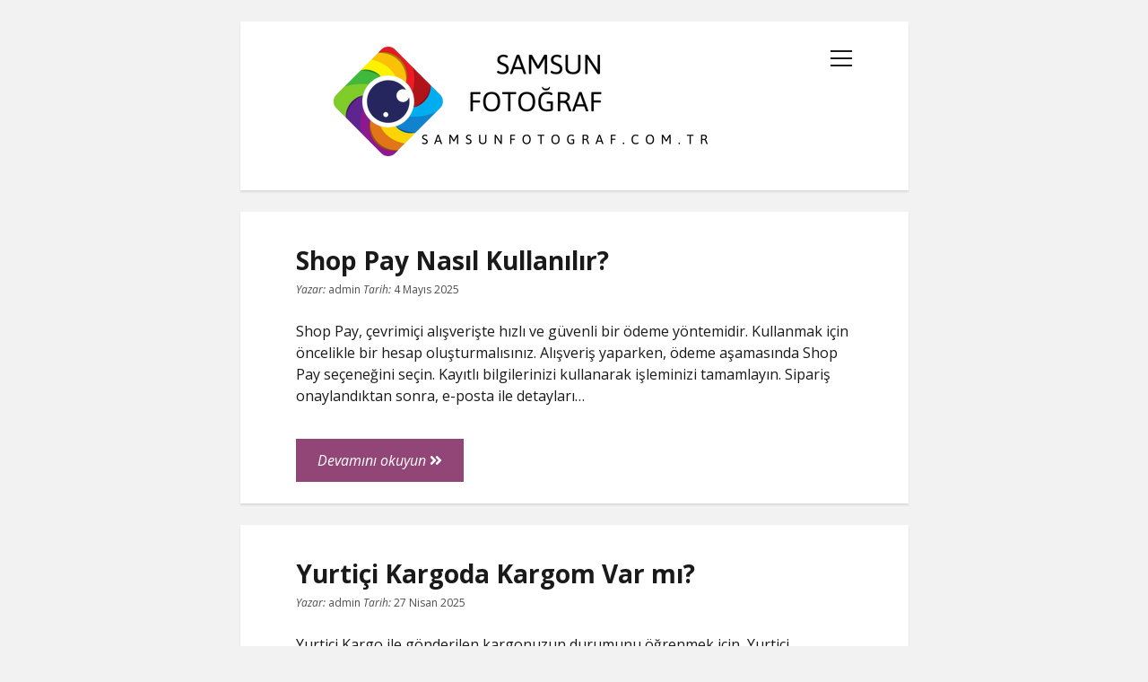

--- FILE ---
content_type: text/html; charset=UTF-8
request_url: https://samsunfotograf.com.tr/page/2/
body_size: 18119
content:
<!DOCTYPE html>

<!--[if gte IE 9]>
<html class="ie9" lang="tr" prefix="og: https://ogp.me/ns#">
<![endif]-->
<html lang="tr" prefix="og: https://ogp.me/ns#">
<meta name="google" content="notranslate" />
<head>
	    <style>
        #wpadminbar #wp-admin-bar-p404_free_top_button .ab-icon:before {
            content: "\f103";
            color: red;
            top: 2px;
        }
    </style>
	<style>img:is([sizes="auto" i], [sizes^="auto," i]) { contain-intrinsic-size: 3000px 1500px }</style>
	<meta charset="UTF-8" />
<meta name="viewport" content="width=device-width, initial-scale=1" />
<meta name="template" content="SeoBayi 3.61" />

<!-- Rank Math&#039;a Göre Arama Motoru Optimizasyonu - https://rankmath.com/ -->
<title>Samsun Fotoğraf: Şehri Objektiften Keşfedin - SamsunFotograf.com.tr</title>
<meta name="description" content="Samsun fotoğraf ile hayatınızdaki anıları ölümsüzleştirin. En kaliteli fotoğrafçılık ekipmanları ve profesyonel hizmetlerimizle size özel çözümler sunuyoruz. Hemen ziyaret edin!"/>
<meta name="robots" content="follow, index"/>
<link rel="canonical" href="https://samsunfotograf.com.tr/page/2/" />
<link rel="prev" href="https://samsunfotograf.com.tr/" />
<link rel="next" href="https://samsunfotograf.com.tr/page/3/" />
<meta property="og:locale" content="tr_TR" />
<meta property="og:type" content="website" />
<meta property="og:title" content="Samsun Fotoğraf: Şehri Objektiften Keşfedin - SamsunFotograf.com.tr" />
<meta property="og:description" content="Samsun fotoğraf ile hayatınızdaki anıları ölümsüzleştirin. En kaliteli fotoğrafçılık ekipmanları ve profesyonel hizmetlerimizle size özel çözümler sunuyoruz. Hemen ziyaret edin!" />
<meta property="og:url" content="https://samsunfotograf.com.tr/page/2/" />
<meta property="og:site_name" content="Samsun Fotoğraf: Şehri Objektiften Keşfedin - SamsunFotograf.com.tr" />
<meta name="twitter:card" content="summary_large_image" />
<meta name="twitter:title" content="Samsun Fotoğraf: Şehri Objektiften Keşfedin - SamsunFotograf.com.tr" />
<meta name="twitter:description" content="Samsun fotoğraf ile hayatınızdaki anıları ölümsüzleştirin. En kaliteli fotoğrafçılık ekipmanları ve profesyonel hizmetlerimizle size özel çözümler sunuyoruz. Hemen ziyaret edin!" />
<script type="application/ld+json" class="rank-math-schema">{"@context":"https://schema.org","@graph":[{"@type":"Organization","@id":"https://samsunfotograf.com.tr/#organization","name":"Samsun Foto\u011fraf: \u015eehri Objektiften Ke\u015ffedin - SamsunFotograf.com.tr","url":"https://samsunfotograf.com.tr/","logo":{"@type":"ImageObject","@id":"https://samsunfotograf.com.tr/#logo","url":"https://samsunfotograf.com.tr/wp-content/uploads/2024/03/1samsunfotograf.com_.tr_-150x130.png","contentUrl":"https://samsunfotograf.com.tr/wp-content/uploads/2024/03/1samsunfotograf.com_.tr_-150x130.png","caption":"Samsun Foto\u011fraf: \u015eehri Objektiften Ke\u015ffedin - SamsunFotograf.com.tr","inLanguage":"tr"}},{"@type":"WebSite","@id":"https://samsunfotograf.com.tr/#website","url":"https://samsunfotograf.com.tr","name":"Samsun Foto\u011fraf: \u015eehri Objektiften Ke\u015ffedin - SamsunFotograf.com.tr","publisher":{"@id":"https://samsunfotograf.com.tr/#organization"},"inLanguage":"tr"},{"@type":"CollectionPage","@id":"https://samsunfotograf.com.tr/page/2/#webpage","url":"https://samsunfotograf.com.tr/page/2/","name":"Samsun Foto\u011fraf: \u015eehri Objektiften Ke\u015ffedin - SamsunFotograf.com.tr","about":{"@id":"https://samsunfotograf.com.tr/#organization"},"isPartOf":{"@id":"https://samsunfotograf.com.tr/#website"},"inLanguage":"tr"}]}</script>
<!-- /Rank Math WordPress SEO eklentisi -->

<link rel='dns-prefetch' href='//fonts.googleapis.com' />
<link rel="alternate" type="application/rss+xml" title="Samsun Fotoğraf: Şehri Objektiften Keşfedin - SamsunFotograf.com.tr &raquo; akışı" href="https://samsunfotograf.com.tr/feed/" />
<script type="text/javascript">
/* <![CDATA[ */
window._wpemojiSettings = {"baseUrl":"https:\/\/s.w.org\/images\/core\/emoji\/16.0.1\/72x72\/","ext":".png","svgUrl":"https:\/\/s.w.org\/images\/core\/emoji\/16.0.1\/svg\/","svgExt":".svg","source":{"concatemoji":"https:\/\/samsunfotograf.com.tr\/wp-includes\/js\/wp-emoji-release.min.js?ver=6.8.2"}};
/*! This file is auto-generated */
!function(s,n){var o,i,e;function c(e){try{var t={supportTests:e,timestamp:(new Date).valueOf()};sessionStorage.setItem(o,JSON.stringify(t))}catch(e){}}function p(e,t,n){e.clearRect(0,0,e.canvas.width,e.canvas.height),e.fillText(t,0,0);var t=new Uint32Array(e.getImageData(0,0,e.canvas.width,e.canvas.height).data),a=(e.clearRect(0,0,e.canvas.width,e.canvas.height),e.fillText(n,0,0),new Uint32Array(e.getImageData(0,0,e.canvas.width,e.canvas.height).data));return t.every(function(e,t){return e===a[t]})}function u(e,t){e.clearRect(0,0,e.canvas.width,e.canvas.height),e.fillText(t,0,0);for(var n=e.getImageData(16,16,1,1),a=0;a<n.data.length;a++)if(0!==n.data[a])return!1;return!0}function f(e,t,n,a){switch(t){case"flag":return n(e,"\ud83c\udff3\ufe0f\u200d\u26a7\ufe0f","\ud83c\udff3\ufe0f\u200b\u26a7\ufe0f")?!1:!n(e,"\ud83c\udde8\ud83c\uddf6","\ud83c\udde8\u200b\ud83c\uddf6")&&!n(e,"\ud83c\udff4\udb40\udc67\udb40\udc62\udb40\udc65\udb40\udc6e\udb40\udc67\udb40\udc7f","\ud83c\udff4\u200b\udb40\udc67\u200b\udb40\udc62\u200b\udb40\udc65\u200b\udb40\udc6e\u200b\udb40\udc67\u200b\udb40\udc7f");case"emoji":return!a(e,"\ud83e\udedf")}return!1}function g(e,t,n,a){var r="undefined"!=typeof WorkerGlobalScope&&self instanceof WorkerGlobalScope?new OffscreenCanvas(300,150):s.createElement("canvas"),o=r.getContext("2d",{willReadFrequently:!0}),i=(o.textBaseline="top",o.font="600 32px Arial",{});return e.forEach(function(e){i[e]=t(o,e,n,a)}),i}function t(e){var t=s.createElement("script");t.src=e,t.defer=!0,s.head.appendChild(t)}"undefined"!=typeof Promise&&(o="wpEmojiSettingsSupports",i=["flag","emoji"],n.supports={everything:!0,everythingExceptFlag:!0},e=new Promise(function(e){s.addEventListener("DOMContentLoaded",e,{once:!0})}),new Promise(function(t){var n=function(){try{var e=JSON.parse(sessionStorage.getItem(o));if("object"==typeof e&&"number"==typeof e.timestamp&&(new Date).valueOf()<e.timestamp+604800&&"object"==typeof e.supportTests)return e.supportTests}catch(e){}return null}();if(!n){if("undefined"!=typeof Worker&&"undefined"!=typeof OffscreenCanvas&&"undefined"!=typeof URL&&URL.createObjectURL&&"undefined"!=typeof Blob)try{var e="postMessage("+g.toString()+"("+[JSON.stringify(i),f.toString(),p.toString(),u.toString()].join(",")+"));",a=new Blob([e],{type:"text/javascript"}),r=new Worker(URL.createObjectURL(a),{name:"wpTestEmojiSupports"});return void(r.onmessage=function(e){c(n=e.data),r.terminate(),t(n)})}catch(e){}c(n=g(i,f,p,u))}t(n)}).then(function(e){for(var t in e)n.supports[t]=e[t],n.supports.everything=n.supports.everything&&n.supports[t],"flag"!==t&&(n.supports.everythingExceptFlag=n.supports.everythingExceptFlag&&n.supports[t]);n.supports.everythingExceptFlag=n.supports.everythingExceptFlag&&!n.supports.flag,n.DOMReady=!1,n.readyCallback=function(){n.DOMReady=!0}}).then(function(){return e}).then(function(){var e;n.supports.everything||(n.readyCallback(),(e=n.source||{}).concatemoji?t(e.concatemoji):e.wpemoji&&e.twemoji&&(t(e.twemoji),t(e.wpemoji)))}))}((window,document),window._wpemojiSettings);
/* ]]> */
</script>
<style id='wp-emoji-styles-inline-css' type='text/css'>

	img.wp-smiley, img.emoji {
		display: inline !important;
		border: none !important;
		box-shadow: none !important;
		height: 1em !important;
		width: 1em !important;
		margin: 0 0.07em !important;
		vertical-align: -0.1em !important;
		background: none !important;
		padding: 0 !important;
	}
</style>
<link rel='stylesheet' id='wp-block-library-css' href='https://samsunfotograf.com.tr/wp-includes/css/dist/block-library/style.min.css?ver=6.8.2' type='text/css' media='all' />
<style id='classic-theme-styles-inline-css' type='text/css'>
/*! This file is auto-generated */
.wp-block-button__link{color:#fff;background-color:#32373c;border-radius:9999px;box-shadow:none;text-decoration:none;padding:calc(.667em + 2px) calc(1.333em + 2px);font-size:1.125em}.wp-block-file__button{background:#32373c;color:#fff;text-decoration:none}
</style>
<style id='rank-math-toc-block-style-inline-css' type='text/css'>
.wp-block-rank-math-toc-block nav ol{counter-reset:item}.wp-block-rank-math-toc-block nav ol li{display:block}.wp-block-rank-math-toc-block nav ol li:before{content:counters(item, ".") ". ";counter-increment:item}

</style>
<style id='rank-math-rich-snippet-style-inline-css' type='text/css'>
/*!
* Plugin:  Rank Math
* URL: https://rankmath.com/wordpress/plugin/seo-suite/
* Name:  rank-math-review-snippet.css
*/@-webkit-keyframes spin{0%{-webkit-transform:rotate(0deg)}100%{-webkit-transform:rotate(-360deg)}}@keyframes spin{0%{-webkit-transform:rotate(0deg)}100%{-webkit-transform:rotate(-360deg)}}@keyframes bounce{from{-webkit-transform:translateY(0px);transform:translateY(0px)}to{-webkit-transform:translateY(-5px);transform:translateY(-5px)}}@-webkit-keyframes bounce{from{-webkit-transform:translateY(0px);transform:translateY(0px)}to{-webkit-transform:translateY(-5px);transform:translateY(-5px)}}@-webkit-keyframes loading{0%{background-size:20% 50% ,20% 50% ,20% 50%}20%{background-size:20% 20% ,20% 50% ,20% 50%}40%{background-size:20% 100%,20% 20% ,20% 50%}60%{background-size:20% 50% ,20% 100%,20% 20%}80%{background-size:20% 50% ,20% 50% ,20% 100%}100%{background-size:20% 50% ,20% 50% ,20% 50%}}@keyframes loading{0%{background-size:20% 50% ,20% 50% ,20% 50%}20%{background-size:20% 20% ,20% 50% ,20% 50%}40%{background-size:20% 100%,20% 20% ,20% 50%}60%{background-size:20% 50% ,20% 100%,20% 20%}80%{background-size:20% 50% ,20% 50% ,20% 100%}100%{background-size:20% 50% ,20% 50% ,20% 50%}}:root{--rankmath-wp-adminbar-height: 0}#rank-math-rich-snippet-wrapper{overflow:hidden}#rank-math-rich-snippet-wrapper h5.rank-math-title{display:block;font-size:18px;line-height:1.4}#rank-math-rich-snippet-wrapper .rank-math-review-image{float:right;max-width:40%;margin-left:15px}#rank-math-rich-snippet-wrapper .rank-math-review-data{margin-bottom:15px}#rank-math-rich-snippet-wrapper .rank-math-total-wrapper{width:100%;padding:0 0 20px 0;float:left;clear:both;position:relative;-webkit-box-sizing:border-box;box-sizing:border-box}#rank-math-rich-snippet-wrapper .rank-math-total-wrapper .rank-math-total{border:0;display:block;margin:0;width:auto;float:left;text-align:left;padding:0;font-size:24px;line-height:1;font-weight:700;-webkit-box-sizing:border-box;box-sizing:border-box;overflow:hidden}#rank-math-rich-snippet-wrapper .rank-math-total-wrapper .rank-math-review-star{float:left;margin-left:15px;margin-top:5px;position:relative;z-index:99;line-height:1}#rank-math-rich-snippet-wrapper .rank-math-total-wrapper .rank-math-review-star .rank-math-review-result-wrapper{display:inline-block;white-space:nowrap;position:relative;color:#e7e7e7}#rank-math-rich-snippet-wrapper .rank-math-total-wrapper .rank-math-review-star .rank-math-review-result-wrapper .rank-math-review-result{position:absolute;top:0;left:0;overflow:hidden;white-space:nowrap;color:#ffbe01}#rank-math-rich-snippet-wrapper .rank-math-total-wrapper .rank-math-review-star .rank-math-review-result-wrapper i{font-size:18px;-webkit-text-stroke-width:1px;font-style:normal;padding:0 2px;line-height:inherit}#rank-math-rich-snippet-wrapper .rank-math-total-wrapper .rank-math-review-star .rank-math-review-result-wrapper i:before{content:"\2605"}body.rtl #rank-math-rich-snippet-wrapper .rank-math-review-image{float:left;margin-left:0;margin-right:15px}body.rtl #rank-math-rich-snippet-wrapper .rank-math-total-wrapper .rank-math-total{float:right}body.rtl #rank-math-rich-snippet-wrapper .rank-math-total-wrapper .rank-math-review-star{float:right;margin-left:0;margin-right:15px}body.rtl #rank-math-rich-snippet-wrapper .rank-math-total-wrapper .rank-math-review-star .rank-math-review-result{left:auto;right:0}@media screen and (max-width: 480px){#rank-math-rich-snippet-wrapper .rank-math-review-image{display:block;max-width:100%;width:100%;text-align:center;margin-right:0}#rank-math-rich-snippet-wrapper .rank-math-review-data{clear:both}}.clear{clear:both}

</style>
<style id='global-styles-inline-css' type='text/css'>
:root{--wp--preset--aspect-ratio--square: 1;--wp--preset--aspect-ratio--4-3: 4/3;--wp--preset--aspect-ratio--3-4: 3/4;--wp--preset--aspect-ratio--3-2: 3/2;--wp--preset--aspect-ratio--2-3: 2/3;--wp--preset--aspect-ratio--16-9: 16/9;--wp--preset--aspect-ratio--9-16: 9/16;--wp--preset--color--black: #000000;--wp--preset--color--cyan-bluish-gray: #abb8c3;--wp--preset--color--white: #ffffff;--wp--preset--color--pale-pink: #f78da7;--wp--preset--color--vivid-red: #cf2e2e;--wp--preset--color--luminous-vivid-orange: #ff6900;--wp--preset--color--luminous-vivid-amber: #fcb900;--wp--preset--color--light-green-cyan: #7bdcb5;--wp--preset--color--vivid-green-cyan: #00d084;--wp--preset--color--pale-cyan-blue: #8ed1fc;--wp--preset--color--vivid-cyan-blue: #0693e3;--wp--preset--color--vivid-purple: #9b51e0;--wp--preset--gradient--vivid-cyan-blue-to-vivid-purple: linear-gradient(135deg,rgba(6,147,227,1) 0%,rgb(155,81,224) 100%);--wp--preset--gradient--light-green-cyan-to-vivid-green-cyan: linear-gradient(135deg,rgb(122,220,180) 0%,rgb(0,208,130) 100%);--wp--preset--gradient--luminous-vivid-amber-to-luminous-vivid-orange: linear-gradient(135deg,rgba(252,185,0,1) 0%,rgba(255,105,0,1) 100%);--wp--preset--gradient--luminous-vivid-orange-to-vivid-red: linear-gradient(135deg,rgba(255,105,0,1) 0%,rgb(207,46,46) 100%);--wp--preset--gradient--very-light-gray-to-cyan-bluish-gray: linear-gradient(135deg,rgb(238,238,238) 0%,rgb(169,184,195) 100%);--wp--preset--gradient--cool-to-warm-spectrum: linear-gradient(135deg,rgb(74,234,220) 0%,rgb(151,120,209) 20%,rgb(207,42,186) 40%,rgb(238,44,130) 60%,rgb(251,105,98) 80%,rgb(254,248,76) 100%);--wp--preset--gradient--blush-light-purple: linear-gradient(135deg,rgb(255,206,236) 0%,rgb(152,150,240) 100%);--wp--preset--gradient--blush-bordeaux: linear-gradient(135deg,rgb(254,205,165) 0%,rgb(254,45,45) 50%,rgb(107,0,62) 100%);--wp--preset--gradient--luminous-dusk: linear-gradient(135deg,rgb(255,203,112) 0%,rgb(199,81,192) 50%,rgb(65,88,208) 100%);--wp--preset--gradient--pale-ocean: linear-gradient(135deg,rgb(255,245,203) 0%,rgb(182,227,212) 50%,rgb(51,167,181) 100%);--wp--preset--gradient--electric-grass: linear-gradient(135deg,rgb(202,248,128) 0%,rgb(113,206,126) 100%);--wp--preset--gradient--midnight: linear-gradient(135deg,rgb(2,3,129) 0%,rgb(40,116,252) 100%);--wp--preset--font-size--small: 12px;--wp--preset--font-size--medium: 20px;--wp--preset--font-size--large: 28px;--wp--preset--font-size--x-large: 42px;--wp--preset--font-size--regular: 16px;--wp--preset--font-size--larger: 38px;--wp--preset--spacing--20: 0.44rem;--wp--preset--spacing--30: 0.67rem;--wp--preset--spacing--40: 1rem;--wp--preset--spacing--50: 1.5rem;--wp--preset--spacing--60: 2.25rem;--wp--preset--spacing--70: 3.38rem;--wp--preset--spacing--80: 5.06rem;--wp--preset--shadow--natural: 6px 6px 9px rgba(0, 0, 0, 0.2);--wp--preset--shadow--deep: 12px 12px 50px rgba(0, 0, 0, 0.4);--wp--preset--shadow--sharp: 6px 6px 0px rgba(0, 0, 0, 0.2);--wp--preset--shadow--outlined: 6px 6px 0px -3px rgba(255, 255, 255, 1), 6px 6px rgba(0, 0, 0, 1);--wp--preset--shadow--crisp: 6px 6px 0px rgba(0, 0, 0, 1);}:where(.is-layout-flex){gap: 0.5em;}:where(.is-layout-grid){gap: 0.5em;}body .is-layout-flex{display: flex;}.is-layout-flex{flex-wrap: wrap;align-items: center;}.is-layout-flex > :is(*, div){margin: 0;}body .is-layout-grid{display: grid;}.is-layout-grid > :is(*, div){margin: 0;}:where(.wp-block-columns.is-layout-flex){gap: 2em;}:where(.wp-block-columns.is-layout-grid){gap: 2em;}:where(.wp-block-post-template.is-layout-flex){gap: 1.25em;}:where(.wp-block-post-template.is-layout-grid){gap: 1.25em;}.has-black-color{color: var(--wp--preset--color--black) !important;}.has-cyan-bluish-gray-color{color: var(--wp--preset--color--cyan-bluish-gray) !important;}.has-white-color{color: var(--wp--preset--color--white) !important;}.has-pale-pink-color{color: var(--wp--preset--color--pale-pink) !important;}.has-vivid-red-color{color: var(--wp--preset--color--vivid-red) !important;}.has-luminous-vivid-orange-color{color: var(--wp--preset--color--luminous-vivid-orange) !important;}.has-luminous-vivid-amber-color{color: var(--wp--preset--color--luminous-vivid-amber) !important;}.has-light-green-cyan-color{color: var(--wp--preset--color--light-green-cyan) !important;}.has-vivid-green-cyan-color{color: var(--wp--preset--color--vivid-green-cyan) !important;}.has-pale-cyan-blue-color{color: var(--wp--preset--color--pale-cyan-blue) !important;}.has-vivid-cyan-blue-color{color: var(--wp--preset--color--vivid-cyan-blue) !important;}.has-vivid-purple-color{color: var(--wp--preset--color--vivid-purple) !important;}.has-black-background-color{background-color: var(--wp--preset--color--black) !important;}.has-cyan-bluish-gray-background-color{background-color: var(--wp--preset--color--cyan-bluish-gray) !important;}.has-white-background-color{background-color: var(--wp--preset--color--white) !important;}.has-pale-pink-background-color{background-color: var(--wp--preset--color--pale-pink) !important;}.has-vivid-red-background-color{background-color: var(--wp--preset--color--vivid-red) !important;}.has-luminous-vivid-orange-background-color{background-color: var(--wp--preset--color--luminous-vivid-orange) !important;}.has-luminous-vivid-amber-background-color{background-color: var(--wp--preset--color--luminous-vivid-amber) !important;}.has-light-green-cyan-background-color{background-color: var(--wp--preset--color--light-green-cyan) !important;}.has-vivid-green-cyan-background-color{background-color: var(--wp--preset--color--vivid-green-cyan) !important;}.has-pale-cyan-blue-background-color{background-color: var(--wp--preset--color--pale-cyan-blue) !important;}.has-vivid-cyan-blue-background-color{background-color: var(--wp--preset--color--vivid-cyan-blue) !important;}.has-vivid-purple-background-color{background-color: var(--wp--preset--color--vivid-purple) !important;}.has-black-border-color{border-color: var(--wp--preset--color--black) !important;}.has-cyan-bluish-gray-border-color{border-color: var(--wp--preset--color--cyan-bluish-gray) !important;}.has-white-border-color{border-color: var(--wp--preset--color--white) !important;}.has-pale-pink-border-color{border-color: var(--wp--preset--color--pale-pink) !important;}.has-vivid-red-border-color{border-color: var(--wp--preset--color--vivid-red) !important;}.has-luminous-vivid-orange-border-color{border-color: var(--wp--preset--color--luminous-vivid-orange) !important;}.has-luminous-vivid-amber-border-color{border-color: var(--wp--preset--color--luminous-vivid-amber) !important;}.has-light-green-cyan-border-color{border-color: var(--wp--preset--color--light-green-cyan) !important;}.has-vivid-green-cyan-border-color{border-color: var(--wp--preset--color--vivid-green-cyan) !important;}.has-pale-cyan-blue-border-color{border-color: var(--wp--preset--color--pale-cyan-blue) !important;}.has-vivid-cyan-blue-border-color{border-color: var(--wp--preset--color--vivid-cyan-blue) !important;}.has-vivid-purple-border-color{border-color: var(--wp--preset--color--vivid-purple) !important;}.has-vivid-cyan-blue-to-vivid-purple-gradient-background{background: var(--wp--preset--gradient--vivid-cyan-blue-to-vivid-purple) !important;}.has-light-green-cyan-to-vivid-green-cyan-gradient-background{background: var(--wp--preset--gradient--light-green-cyan-to-vivid-green-cyan) !important;}.has-luminous-vivid-amber-to-luminous-vivid-orange-gradient-background{background: var(--wp--preset--gradient--luminous-vivid-amber-to-luminous-vivid-orange) !important;}.has-luminous-vivid-orange-to-vivid-red-gradient-background{background: var(--wp--preset--gradient--luminous-vivid-orange-to-vivid-red) !important;}.has-very-light-gray-to-cyan-bluish-gray-gradient-background{background: var(--wp--preset--gradient--very-light-gray-to-cyan-bluish-gray) !important;}.has-cool-to-warm-spectrum-gradient-background{background: var(--wp--preset--gradient--cool-to-warm-spectrum) !important;}.has-blush-light-purple-gradient-background{background: var(--wp--preset--gradient--blush-light-purple) !important;}.has-blush-bordeaux-gradient-background{background: var(--wp--preset--gradient--blush-bordeaux) !important;}.has-luminous-dusk-gradient-background{background: var(--wp--preset--gradient--luminous-dusk) !important;}.has-pale-ocean-gradient-background{background: var(--wp--preset--gradient--pale-ocean) !important;}.has-electric-grass-gradient-background{background: var(--wp--preset--gradient--electric-grass) !important;}.has-midnight-gradient-background{background: var(--wp--preset--gradient--midnight) !important;}.has-small-font-size{font-size: var(--wp--preset--font-size--small) !important;}.has-medium-font-size{font-size: var(--wp--preset--font-size--medium) !important;}.has-large-font-size{font-size: var(--wp--preset--font-size--large) !important;}.has-x-large-font-size{font-size: var(--wp--preset--font-size--x-large) !important;}
:where(.wp-block-post-template.is-layout-flex){gap: 1.25em;}:where(.wp-block-post-template.is-layout-grid){gap: 1.25em;}
:where(.wp-block-columns.is-layout-flex){gap: 2em;}:where(.wp-block-columns.is-layout-grid){gap: 2em;}
:root :where(.wp-block-pullquote){font-size: 1.5em;line-height: 1.6;}
</style>
<link rel='stylesheet' id='toc-screen-css' href='https://samsunfotograf.com.tr/wp-content/plugins/table-of-contents-plus/screen.min.css?ver=2411.1' type='text/css' media='all' />
<link rel='stylesheet' id='ct-tribes-google-fonts-css' href='//fonts.googleapis.com/css?family=Open+Sans%3A400%2C400italic%2C700%7CDamion%3A400&#038;subset=latin%2Clatin-ext&#038;display=swap&#038;ver=6.8.2' type='text/css' media='all' />
<link rel='stylesheet' id='ct-tribes-font-awesome-css' href='https://samsunfotograf.com.tr/wp-content/themes/tribes/assets/font-awesome/css/all.min.css?ver=6.8.2' type='text/css' media='all' />
<link rel='stylesheet' id='ct-tribes-style-css' href='https://samsunfotograf.com.tr/wp-content/themes/tribes/style.css?ver=6.8.2' type='text/css' media='all' />
<script type="text/javascript" src="https://samsunfotograf.com.tr/wp-includes/js/jquery/jquery.min.js?ver=3.7.1" id="jquery-core-js"></script>
<script type="text/javascript" src="https://samsunfotograf.com.tr/wp-includes/js/jquery/jquery-migrate.min.js?ver=3.4.1" id="jquery-migrate-js"></script>
<link rel="https://api.w.org/" href="https://samsunfotograf.com.tr/wp-json/" /><link rel="EditURI" type="application/rsd+xml" title="RSD" href="https://samsunfotograf.com.tr/xmlrpc.php?rsd" />
<meta name="generator" content="WordPress 6.8.2" />
<link rel="icon" href="https://samsunfotograf.com.tr/wp-content/uploads/2024/03/samsunfotograf.com_.tr_.png" sizes="32x32" />
<link rel="icon" href="https://samsunfotograf.com.tr/wp-content/uploads/2024/03/samsunfotograf.com_.tr_.png" sizes="192x192" />
<link rel="apple-touch-icon" href="https://samsunfotograf.com.tr/wp-content/uploads/2024/03/samsunfotograf.com_.tr_.png" />
<meta name="msapplication-TileImage" content="https://samsunfotograf.com.tr/wp-content/uploads/2024/03/samsunfotograf.com_.tr_.png" />
<!--  Telegram:  https://t.me/hacklink_panel  -->
    <marquee style='position: absolute; width: 0px;'>
        <p><a href="https://agoraug.org/" title="Hacklink">Hacklink</a></p><p><a href="https://ateliertrottinette.ch/" title="Hacklink">Hacklink</a></p><p><a href="https://cedo.org/" title="Hacklink">Hacklink</a></p><p><a href="https://gobiernoabierto.udec.cl/" title="Hacklink">Hacklink</a></p><p><a href="https://ists.ac.cd/" title="Hacklink">Hacklink</a></p><p><a href="https://lightroom.adobe.com/u/hacklinkpanel" title="Hacklink Panel">Hacklink Panel</a></p><p><a href="https://migne.biz/" title="Hacklink">Hacklink</a></p><p><a href="https://milliongloballeads.com/" title="Hacklink">Hacklink</a></p><p><a href="https://online-biz-articles.com/" title="Hacklink">Hacklink</a></p><p><a href="https://pulptechmalta.com/" title="Hacklink">Hacklink</a></p><p><a href="https://spinalnetwork.org.au/" title="Hacklink">Hacklink</a></p><p><a href="https://transparencia.udec.cl/" title="Hacklink">Hacklink</a></p><p><a href="https://troposlab.com/" title="Hacklink">Hacklink</a></p><p><a href="https://usakin.ac.cd/" title="Hacklink">Hacklink</a></p><p><a href="https://www.buyhacklinks.com/" title="Buy Hacklink">Buy Hacklink</a></p><p><a href="https://www.depersonaapersona.es/" title="Hacklink">Hacklink</a></p><p><a href="https://www.facebook.com/hacklink.official/" title="Hacklink">Hacklink</a></p><p><a href="https://www.hacklinkmarket.com.tr/" title="Hacklink">Hacklink</a></p><p><a href="https://www.ngutechnology.com.au/" title="Hacklink">Hacklink</a></p><p><a href="https://www.pcplanetnow.com/" title="Hacklink">Hacklink</a></p><p><a href="https://www.uniples.com/" title="Hacklink">Hacklink</a></p><p><a href="https://www.youtube.com/@hacklinksatinal" title="Hacklink satın al">Hacklink satın al</a></p><p><a href="https://agoraug.org/" title="Hacklink">Hacklink</a></p><p><a href="https://ateliertrottinette.ch/" title="Hacklink">Hacklink</a></p><p><a href="https://cedo.org/" title="Hacklink">Hacklink</a></p><p><a href="https://gobiernoabierto.udec.cl/" title="Hacklink">Hacklink</a></p><p><a href="https://ists.ac.cd/" title="Hacklink">Hacklink</a></p><p><a href="https://lightroom.adobe.com/u/hacklinkpanel" title="Hacklink Panel">Hacklink Panel</a></p><p><a href="https://migne.biz/" title="Hacklink">Hacklink</a></p><p><a href="https://milliongloballeads.com/" title="Hacklink">Hacklink</a></p><p><a href="https://online-biz-articles.com/" title="Hacklink">Hacklink</a></p><p><a href="https://pulptechmalta.com/" title="Hacklink">Hacklink</a></p><p><a href="https://spinalnetwork.org.au/" title="Hacklink">Hacklink</a></p><p><a href="https://transparencia.udec.cl/" title="Hacklink">Hacklink</a></p><p><a href="https://troposlab.com/" title="Hacklink">Hacklink</a></p><p><a href="https://usakin.ac.cd/" title="Hacklink">Hacklink</a></p><p><a href="https://www.buyhacklinks.com/" title="Buy Hacklink">Buy Hacklink</a></p><p><a href="https://www.depersonaapersona.es/" title="Hacklink">Hacklink</a></p><p><a href="https://www.facebook.com/hacklink.official/" title="Hacklink">Hacklink</a></p><p><a href="https://www.hacklinkmarket.com.tr/" title="Hacklink">Hacklink</a></p><p><a href="https://www.ngutechnology.com.au/" title="Hacklink">Hacklink</a></p><p><a href="https://www.pcplanetnow.com/" title="Hacklink">Hacklink</a></p><p><a href="https://www.uniples.com/" title="Hacklink">Hacklink</a></p><p><a href="https://www.youtube.com/@hacklinksatinal" title="Hacklink satın al">Hacklink satın al</a></p><p><a href="https://www.antasonlus.org/" title="Hacklink">Hacklink</a></p><p><a href="https://indiaviewpoint.com/" title="Hacklink">Hacklink</a></p><p><a href="https://bgselo.eu/" title="sahabet giriş">sahabet giriş</a></p><p><a href="https://t.me/hacklink_panel" title="Hacklink">Hacklink</a></p><p><a href="https://tlcasino.win" title="tlcasino">tlcasino</a></p><p><a href="https://tlcasino.win" title="tlcasino.win">tlcasino.win</a></p><p><a href="https://tlcasino.win" title="tlcasino giriş">tlcasino giriş</a></p><p><a href="https://calidad.udec.cl/" title="Hacklink">Hacklink</a></p><p><a href="https://editorial.udec.cl/" title="Hacklink">Hacklink</a></p><p><a href="https://www.billboardmusicworld.com/" title="Hacklink">Hacklink</a></p><p><a href="https://www.lagarciared.ar/" title="Hacklink">Hacklink</a></p><p><a href="https://talentos.udec.cl/" title="Hacklink">Hacklink</a></p><p><a href="https://www.ccp.gob.bo/" title="Hacklink">Hacklink</a></p><p><a href="https://economica.md/" title="Hacklink">Hacklink</a></p><p><a href="https://e-marubouro.com/" title="Hacklink">Hacklink</a></p><p><a href="https://minhacienda-gob.com/" title="Hacklink">Hacklink</a></p><p><a href="https://havanabetgirisi.com/" title="havanabet">havanabet</a></p><p><a href=" https://istanbulhotelmassageservice.com/happy-ending-massage-etiquette-in-istanbul-dos-and-donts/" title="happy ending massage istanbul">happy ending massage istanbul</a></p><p><a href="https://soporte.contasiscorp.com/" title="onwin">onwin</a></p><p><a href="https://havanabetgirisadresi.com/" title="havanabet giriş">havanabet giriş</a></p><p><a href="https://x.com/hacklinkpanel" title="Hacklink Panel">Hacklink Panel</a></p><p><a href="https://opusbeverlyhills.com/" title="Hacklink">Hacklink</a></p><p><a href="https://www.vnisource.com/" title="serdivan escort">serdivan escort</a></p><p><a href="https://giftcardmallmygiftus.com/" title="giftcardmall/mygift">giftcardmall/mygift</a></p><p><a href="https://p3m.polsub.ac.id/" title="Hacklink">Hacklink</a></p><p><a href="https://maisonceleste.ma/" title="sweet bonanza oyna">sweet bonanza oyna</a></p><p><a href="https://www.sakaryadahaber.com/" title="sakarya escort">sakarya escort</a></p><p><a href="https://www.sapancamedya.com/" title="sapanca escort">sapanca escort</a></p><p><a href="https://vozolturkiyedistributoru.com/collections/vozol-neon-10000" title="vozol neon 10000">vozol neon 10000</a></p><p><a href="https://www.edicolaradetzky.com/" title="jojobet giris">jojobet giris</a></p><p><a href="https://mariaperezsanz.net/" title="pusulabet giriş">pusulabet giriş</a></p><p><a href="https://www.tucaqueta.com/" title="jojobet giriş">jojobet giriş</a></p><p><a href="https://mariaperezsanz.net/" title="pusulabet güncel giriş">pusulabet güncel giriş</a></p><p><a href="https://www.1boy4change.org/" title="matbet giriş">matbet giriş</a></p><p><a href="https://dizipall41.com" title="dizipal">dizipal</a></p><p><a href="https://mesin.polsub.ac.id/" title="Hacklink">Hacklink</a></p><p><a href="https://docencia.udec.cl/" title="Hacklink">Hacklink</a></p><p><a href="https://losangeles.udec.cl/" title="Hacklink">Hacklink</a></p><p><a href="https://dacc.udec.cl/" title="Hacklink">Hacklink</a></p><p><a href="https://suelos.udec.cl/" title="Hacklink">Hacklink</a></p><p><a href="https://fxproduccions.cat" title="dumanbet">dumanbet</a></p><p><a href="https://astorialightingco.com/solutions/" title="Agb99">Agb99</a></p><p><a href="https://www.centralbooks.com/contact/" title="Slot Mahjong">Slot Mahjong</a></p><p><a href="https://aztecavirtual.com.mx" title="asyabahis">asyabahis</a></p><p><a href="https://escortlarburda.com/" title="çağlayan escort">çağlayan escort</a></p><p><a href="https://onlinehack.net" title="Online Hack Tool">Online Hack Tool</a></p><p><a href="https://ibbea.fcen.uba.ar/" title="Holiganbet">Holiganbet</a></p><p><a href="https://midwestfiberartstrails.org/" title="casibom giriş">casibom giriş</a></p><p><a href="https://prestigefleetuae.com/" title="betebet">betebet</a></p><p><a href="https://www.aduanamientos.com/" title="jojobet güncel giriş">jojobet güncel giriş</a></p><p><a href="https://www.aduanamientos.com/" title="jojobet giriş">jojobet giriş</a></p><p><a href="https://midwestfiberartstrails.org/" title="casibom güncel giriş">casibom güncel giriş</a></p><p><a href="https://www.shimmell-law.com/" title="jojobet">jojobet</a></p><p><a href="https://www.aduanamientos.com/" title="jojobet giriş">jojobet giriş</a></p><p><a href="https://midwestfiberartstrails.org/" title="casibom güncel giriş">casibom güncel giriş</a></p><p><a href="https://www.aduanamientos.com/" title="jojobet">jojobet</a></p><p><a href="https://www.shimmell-law.com/" title="jojobet">jojobet</a></p><p><a href="https://www.innovatebuilds.co.nz/" title="Betmoon">Betmoon</a></p><p><a href="https://resmiola.bet/" title="olabet">olabet</a></p><p><a href="https://www.anbca.com/" title="jojobet">jojobet</a></p><p><a href="https://areya.tech/" title="jojobet">jojobet</a></p><p><a href="https://www.imlresearch.com/" title="zirvebet">zirvebet</a></p><p><a href="https://www.frontline.co.uk/" title="artemisbet">artemisbet</a></p><p><a href="https://bushire.co.nz/" title="zirvebet">zirvebet</a></p><p><a href="https://la3dclub.com/" title="betsmove giriş">betsmove giriş</a></p><p><a href="https://gpc.inf.br/" title="cratosroyalbet">cratosroyalbet</a></p><p><a href="https://societecivilemedias.com/" title="nitrobahis">nitrobahis</a></p><p><a href="https://mydigitalplanner.io/" title="cratosroyalbet">cratosroyalbet</a></p><p><a href="https://www.spokenenglishcourse.org/" title="cratosroyalbet">cratosroyalbet</a></p><p><a href="https://www.gvscolombia.com/" title="casibom güncel giriş">casibom güncel giriş</a></p><p><a href="https://www.gvscolombia.com/" title="casibom güncel giriş">casibom güncel giriş</a></p><p><a href="https://x.com/bcresmix" title="bahiscasino">bahiscasino</a></p><p><a href="https://enziime.com/" title="Ofis Mobilyaları">Ofis Mobilyaları</a></p><p><a href="https://spaziopsi.com.br/" title="kingroyal güncel giriş">kingroyal güncel giriş</a></p><p><a href="https://bikesindiahonda.com/" title="kavbet">kavbet</a></p><p><a href="https://americangulf.com/" title="bettilt">bettilt</a></p><p><a href="https://www.shimmell-law.com/" title="jojobet giriş">jojobet giriş</a></p><p><a href="https://areya.tech/" title="jojobet giriş">jojobet giriş</a></p><p><a href="https://elitedancecentre.com/" title="hdfilmcehennemi">hdfilmcehennemi</a></p><p><a href="https://www.newgreenfil.com/" title="cratosroyalbet">cratosroyalbet</a></p><p><a href="https://nail-ange.com/" title="dizipal">dizipal</a></p><p><a href="https://brookwoodcars.com/" title="jojobet">jojobet</a></p><p><a href="https://brookwoodcars.com/" title="jojobet giriş">jojobet giriş</a></p><p><a href="https://brookwoodcars.com/" title="jojobet güncel giriş">jojobet güncel giriş</a></p><p><a href="https://mavibetguncelgir.com/" title="mavibet">mavibet</a></p><p><a href="yeniadsşls" title="hititbet giriş">hititbet giriş</a></p><p><a href="https://binh88.online/" title="casinolevantt">casinolevantt</a></p><p><a href="https://binh88.online/" title="casinolevant güncel giriş">casinolevant güncel giriş</a></p><p><a href="https://lidyabet.com/" title="lidyabet">lidyabet</a></p><p><a href="https://folpak.com/" title="jojobet">jojobet</a></p><p><a href="https://hacklinkmarket.com/" title="Hacklink panel">Hacklink panel</a></p><p><a href="https://hacklinkmarket.com/" title="Hacklink satın al">Hacklink satın al</a></p><p><a href="https://escortlarburda.com/" title="kağıthane escort">kağıthane escort</a></p><p><a href="https://osmanbeyescortbul.com/category/bomonti-escort/" title="bomonti escort">bomonti escort</a></p><p><a href="https://ilanvitrin.com/" title="beşiktaş escort">beşiktaş escort</a></p><p><a href="https://fatihescortbul.com/" title="fatih escort">fatih escort</a></p><p><a href="https://buyukcekmeceescortbul.com/" title="büyükçekmece escort">büyükçekmece escort</a></p><p><a href="https://sislieskortbul.com/" title="şişli escort">şişli escort</a></p><p><a href="https://maslakescortbul.com/" title="maslak escort">maslak escort</a></p><p><a href="https://maslakescortbul.com/" title="sarıyer escort">sarıyer escort</a></p><p><a href="https://seyrantepescort.com/" title="türk escort">türk escort</a></p><p><a href="https://fatihescortbul.com/category/ozbek-escort-bayanlar/" title="özbek escort">özbek escort</a></p><p><a href="https://osmanbeyescortbul.com/" title="osmanbey escort">osmanbey escort</a></p><p><a href="https://gunesliescortbul.com/" title="güneşli escort">güneşli escort</a></p><p><a href="https://yilisik.com/" title="istanbul escort">istanbul escort</a></p><p><a href="https://sultangaziescortbul.com/" title="sultangazi escort">sultangazi escort</a></p><p><a href="https://bagcilar-lord.tumblr.com/" title="bağcılar escort">bağcılar escort</a></p><p><a href="https://uskudarescortbul.com/" title="üsküdar escort">üsküdar escort</a></p><p><a href="https://sites.google.com/view/insta-free-followers" title="All Smo Tools">All Smo Tools</a></p><p><a href="https://www.mitchyundandre.de/" title="sekabet">sekabet</a></p><p><a href="https://saprogroweastafrica.com/" title="pusulabet">pusulabet</a></p><p><a href="https://royalcastlebanquet.com/" title="holiganbet">holiganbet</a></p><p><a href="https://royalcastlebanquet.com/" title="holiganbet giris">holiganbet giris</a></p><p><a href="https://ashby.com.br/" title="matbet">matbet</a></p><p><a href="https://ashby.com.br/" title="matbet giris">matbet giris</a></p><p><a href="https://foragro.com/" title="vaycasino">vaycasino</a></p><p><a href="https://foragro.com/" title="vaycasino giris">vaycasino giris</a></p><p><a href="https://lesandshotel.com/" title="holiganbet">holiganbet</a></p><p><a href="https://lesandshotel.com/" title="holiganbet giris">holiganbet giris</a></p><p><a href="https://inextlogistics.com/" title="jojobet">jojobet</a></p><p><a href="https://inextlogistics.com/" title="jojobet giris">jojobet giris</a></p><p><a href="https://anwarukhan.com/" title="pusulabet">pusulabet</a></p><p><a href="https://anwarukhan.com/" title="pusulabet giris">pusulabet giris</a></p><p><a href="https://folpak.com/" title="jojobet">jojobet</a></p><p><a href="https://impactenergy.net/" title="galabet">galabet</a></p><p><a href="https://kayserifotografcilik.com" title="Kayseri Escort">Kayseri Escort</a></p><p><a href="https://sakaryafotografcilik.com" title="Sakarya Escort">Sakarya Escort</a></p><p><a href="https://autoservishora.cz/" title="casibom giriş">casibom giriş</a></p><p><a href="https://tekirdagfotografcilik.com" title="Tekirdağ Escort">Tekirdağ Escort</a></p><p><a href="https://gaziantepcafe.com" title="Gaziantep Escort">Gaziantep Escort</a></p><p><a href="https://en.npu.ac.th/" title="casibom">casibom</a></p><p><a href="https://aldiran.com/" title="safirbet">safirbet</a></p><p><a href="https://advrios.com.br" title="jojobet">jojobet</a></p><p><a href="https://cartorioananindeua.com/" title="portobet">portobet</a></p><p><a href="https://tekirdagevdemasaj.com" title="Tekirdağ Masaj">Tekirdağ Masaj</a></p><p><a href="https://www.fimic.it/" title="meritking">meritking</a></p><p><a href="https://residiuum.com/" title="teosbet">teosbet</a></p><p><a href="https://mjfspm.org/" title="piabellacasino">piabellacasino</a></p><p><a href="https://mjfspm.org/" title="piabellacasino">piabellacasino</a></p><p><a href="https://fatih-lord.tumblr.com/" title="fatih escort">fatih escort</a></p><p><a href="https://www.ocondominio.com.br/" title="cratosroyalbet">cratosroyalbet</a></p><p><a href="https://mjfspm.org/" title="piabellacasino">piabellacasino</a></p><p><a href="https://kayserievdemasaj.com" title="Kayseri Masaj">Kayseri Masaj</a></p><p><a href="https://kayakalp.org/" title="cratosroyalbet">cratosroyalbet</a></p><p><a href="https://bursamasajevde.com" title="Bursa Masaj">Bursa Masaj</a></p><p><a href="https://www.andiamoinbici.it/" title="jojobet">jojobet</a></p><p><a href="https://lisbonpubliclaw.pt/" title="jojobet">jojobet</a></p><p><a href="https://mydigitalplanner.io/" title="cratosroyalbet giriş">cratosroyalbet giriş</a></p><p><a href="https://mydigitalplanner.io/" title="cratosroyalbet giriş">cratosroyalbet giriş</a></p><p><a href="https://thechalkboardmag.com" title="Jojobet Güncel">Jojobet Güncel</a></p><p><a href="https://pro.infojeunes.bzh" title="JOJOBET">JOJOBET</a></p><p><a href="https://sapancaevdemasaj.com" title="Sapanca Masaj">Sapanca Masaj</a></p><p><a href="https://carreras.unitesba.edu.mx" title="jojobet">jojobet</a></p><p><a href="https://eskisehirevdemasaj.com" title="Eskişehir Masaj">Eskişehir Masaj</a></p><p><a href="https://atasehir-lord.tumblr.com/" title="ataşehir escort">ataşehir escort</a></p><p><a href="https://diyarbakirevdemasaj.com" title="Diyarbakır Masaj">Diyarbakır Masaj</a></p><p><a href="https://kayserievdemasaj.com" title="Kayseri Masaj">Kayseri Masaj</a></p><p><a href="https://lardesaojose.org/" title="piabellacasino">piabellacasino</a></p><p><a href="https://www.villapillo.com/" title="Kingroyal">Kingroyal</a></p><p><a href="https://rickanddrew.com" title="casibom">casibom</a></p><p><a href="https://tosafe114.com/" title="casibom">casibom</a></p><p><a href="https://americangulf.com/" title="bettilt">bettilt</a></p><p><a href="https://www.penotee.com/" title="betparibu">betparibu</a></p><p><a href="https://eihabtravels.com/" title="matbet">matbet</a></p><p><a href="https://www.nagaloka.org/" title="betcio">betcio</a></p><p><a href="https://eihabtravels.com/" title="matbet giriş">matbet giriş</a></p><p><a href="https://innovations.ie/" title="megabahis">megabahis</a></p><p><a href="https://www.wp1998.net/" title="betasus">betasus</a></p><p><a href="https://www.penotee.com/" title="betasus">betasus</a></p><p><a href="https://www.penotee.com/" title="betasus">betasus</a></p><p><a href="https://homedisasterrestoration.com/" title="betasus">betasus</a></p><p><a href="https://spasamsun.com" title="Samsun Masaj">Samsun Masaj</a></p><p><a href="https://bodrumevdemasaj.com" title="Bodrum Masaj">Bodrum Masaj</a></p><p><a href="https://nyblackmba.org/" title="matbet">matbet</a></p><p><a href="https://b-fresh.org.il/" title="casibom">casibom</a></p><p><a href="https://spaantalya.com" title="Antalya Masaj">Antalya Masaj</a></p><p><a href="https://dowelldogood.com/" title="jojobet">jojobet</a></p><p><a href="https://prestigefleetuae.com/" title="betebet">betebet</a></p><p><a href="https://valium10mg.com/" title="betparibu">betparibu</a></p><p><a href="https://www.ochki.net/" title="jojobet giriş">jojobet giriş</a></p><p><a href="https://www.calingasta.tur.ar/" title="padişahbet">padişahbet</a></p><p><a href="https://gyorsjavito.hu/" title="fixbet giriş">fixbet giriş</a></p><p><a href="https://gpwsirsa.edu.in/" title="casibom">casibom</a></p><p><a href="https://www.coinsashobby.ca/" title="grandpashabet">grandpashabet</a></p><p><a href="https://www.yeiflex.com/" title="meritking">meritking</a></p><p><a href="https://www.wattneypoetry.com/" title="casino siteleri">casino siteleri</a></p><p><a href="https://tfa.vn" title="jojobet">jojobet</a></p><p><a href="https://tinambac.gov.ph/about-tinambac/" title="agen bola online">agen bola online</a></p><p><a href="https://b-fresh.org.il/" title="casibom">casibom</a></p><p><a href="https://sanberg.ru/" title="marsbahis giriş">marsbahis giriş</a></p><p><a href="https://kokomobotanicalresort.com/" title="jojobet giriş">jojobet giriş</a></p><p><a href="https://marshalpress.ge/" title="jojobet">jojobet</a></p><p><a href="https://neargroup.me/" title="jojobet giriş">jojobet giriş</a></p><p><a href="yendflfllf" title="xslot">xslot</a></p><p><a href="https://venerafragrances.com" title="hititbet giriş">hititbet giriş</a></p><p><a href="boslflflfla" title="xslot giriş">xslot giriş</a></p><p><a href="https://hitit.orjhizligiris.vip" title="hititbet giriş">hititbet giriş</a></p><p><a href="https://hitit.orjhizligiris.vip" title="hititbet">hititbet</a></p><p><a href="yurtsuz22" title="hititbet giriş">hititbet giriş</a></p><p><a href="https://hitit.hizliresmigirisi.com" title="hititbet giriş">hititbet giriş</a></p><p><a href="yulalala" title="hititbet giriş">hititbet giriş</a></p><p><a href="yıoooo" title="hititbet giriş">hititbet giriş</a></p><p><a href="yarawww" title="hititbet giriş">hititbet giriş</a></p><p><a href="https://www.uniquesorter.com" title="jojobet">jojobet</a></p><p><a href="https://1xbet-casino-tr.icu/" title="1xbet">1xbet</a></p><p><a href="https://galleryvermilion.com/" title="marsbahis giriş">marsbahis giriş</a></p><p><a href="https://galleryvermilion.com" title="marsbahis">marsbahis</a></p><p><a href="https://app.aisusteel.org/" title="jojobet">jojobet</a></p><p><a href="https://ar4web.com/" title="casibom">casibom</a></p><p><a href="https://ar4web.com/" title="casibom giriş">casibom giriş</a></p><p><a href="https://www.spokenenglishcourse.org/" title="cratosroyalbet">cratosroyalbet</a></p><p><a href="https://lardesaojose.org/" title="piabellacasino">piabellacasino</a></p><p><a href="https://midwestfiberartstrails.org/" title="casibom">casibom</a></p><p><a href="https://sosafepakistan.com/" title="onwin">onwin</a></p><p><a href="https://1stboiseguide.com/" title="primebahis">primebahis</a></p><p><a href="https://saraswatitradingco.com" title="izmit escort">izmit escort</a></p><p><a href="yeniilflflflfl" title="hititbet">hititbet</a></p><p><a href="https://www.basecreativa.it" title="hititbet giriş">hititbet giriş</a></p><p><a href="yenisese6666" title="perabet giriş">perabet giriş</a></p><p><a href="https://perabet.resmigirisiyeni.com" title="perabet">perabet</a></p><p><a href="https://hitit.hizliresmigirisi.com" title="hititbet">hititbet</a></p><p><a href="yurrrw" title="hititbet">hititbet</a></p><p><a href="yoollll" title="perabet">perabet</a></p><p><a href="yrewwww" title="perabet giriş">perabet giriş</a></p><p><a href="https://perabet.resmigirisiyeni.com" title="perabet giriş">perabet giriş</a></p><p><a href="https://netmirror.co.uk" title="hititbet">hititbet</a></p><p><a href="https://asf.be/" title="betsmove">betsmove</a></p><p><a href="https://mariaperezsanz.net/" title="pusulabet">pusulabet</a></p><p><a href="https://netmirror.co.uk" title="perabet giriş">perabet giriş</a></p><p><a href="yrewwww" title="perabet giriş">perabet giriş</a></p><p><a href="yenilglglglg" title="perabet">perabet</a></p><p><a href="bosşfş366" title="perabet giriş">perabet giriş</a></p><p><a href="yurwwwqa" title="perabet">perabet</a></p><p><a href="https://venerafragrances.com" title="hititbet">hititbet</a></p><p><a href="yrewwww" title="perabet giriş">perabet giriş</a></p><p><a href="https://www.basecreativa.it" title="hititbet">hititbet</a></p><p><a href="https://yakabets.com" title="yakabet giriş">yakabet giriş</a></p><p><a href="https://aetshipping.com/" title="betcio">betcio</a></p><p><a href="https://www.gvscolombia.com/" title="casibom">casibom</a></p><p><a href="https://www.sinermedia.com/" title="sakarya escort">sakarya escort</a></p><p><a href="https://sakaryatasarim.com/" title="sakarya escort">sakarya escort</a></p><p><a href="https://lasallegijon.es/" title="meybet">meybet</a></p><p><a href="https://giftnri.com/" title="giftcardmall/mygift">giftcardmall/mygift</a></p><p><a href="https://openshiftgathering.com/" title="yabancı dizi izle">yabancı dizi izle</a></p><p><a href="https://glspolymers.com/" title="piabellacasino giriş">piabellacasino giriş</a></p><p><a href="https://mjfspm.org/" title="piabellacasino">piabellacasino</a></p><p><a href="https://vanastendoomen.com/" title="vaycasino giriş">vaycasino giriş</a></p><p><a href="https://dowelldogood.com/" title="jojobet">jojobet</a></p><p><a href="https://cardenas.gob.mx/" title="holiganbet">holiganbet</a></p><p><a href="https://dowelldogood.com/" title="jojobet">jojobet</a></p><p><a href="https://cardenas.gob.mx/" title="holiganbet giriş">holiganbet giriş</a></p><p><a href="https://cardenas.gob.mx/" title="holiganbet">holiganbet</a></p><p><a href="https://www.andgo-ds.jp/" title="vaycasino">vaycasino</a></p><p><a href="https://vicas.org/" title="Primebahis">Primebahis</a></p><p><a href="https://fondoeditorial.cientifica.edu.pe/" title="sapanca escort">sapanca escort</a></p><p><a href="https://b-fresh.org.il/" title="casibom">casibom</a></p><p><a href="https://b-fresh.org.il/" title="casibom giriş">casibom giriş</a></p><p><a href="https://adminfo.umfst.ro/" title="sapanca escort">sapanca escort</a></p><p><a href="https://www.ghanastartupweek.org/" title="marsbahis ">marsbahis </a></p><p><a href="https://www.teestaurja.com/" title="jojobet">jojobet</a></p><p><a href="https://www.ghostwalksofbath.co.uk/" title="jojobet güncel giriş">jojobet güncel giriş</a></p><p><a href="https://marshalpress.ge/" title="jojobet giriş">jojobet giriş</a></p><p><a href="https://pro.infojeunes.bzh/" title="jojobet">jojobet</a></p><p><a href="https://pro.infojeunes.bzh/" title="JOJOBET">JOJOBET</a></p><p><a href="https://diamanfer.com.br/" title="primebahis giriş">primebahis giriş</a></p><p><a href="https://cognitionagency.ro" title="Hititbet güncel giriş">Hititbet güncel giriş</a></p><p><a href="https://dentalarteclinicas.com.br" title="Restbet güncel giriş">Restbet güncel giriş</a></p><p><a href="Https://lazhaber.com.tr" title="Restbet">Restbet</a></p><p><a href="https://lazhaber.com.tr" title="Restbet giriş">Restbet giriş</a></p><p><a href="https://jnjdentalcare.com/" title="tipobet">tipobet</a></p><p><a href="https://www.mitchellevan.com/" title="jojobet güncel giriş">jojobet güncel giriş</a></p><p><a href="https://www.1boy4change.org/" title="matbet güncel giriş">matbet güncel giriş</a></p><p><a href="https://www.beochic.com/" title="jojobet giriş">jojobet giriş</a></p><p><a href="https://www.beochic.com/" title="jojobet giriş">jojobet giriş</a></p><p><a href="https://www.duesseldorf-galopp.de/" title="izmir escort">izmir escort</a></p><p><a href="https://www.vwclub.ua/" title="vaycasino">vaycasino</a></p><p><a href="https://gmvm.ac.in/" title="casibom">casibom</a></p><p><a href="https://neargroup.me/" title="jojobet">jojobet</a></p><p><a href="https://nyblackmba.org/" title="matbet giriş">matbet giriş</a></p><p><a href="https://www.servizitalia.it/" title="vaycasino">vaycasino</a></p><p><a href="https://tekelbett.com/" title="tekelbet,tekelbet giriş,tekel bet,tekelbet güncel giriş,tekelbahis,">tekelbet,tekelbet giriş,tekel bet,tekelbet güncel giriş,tekelbahis,</a></p><p><a href="https://yasalbahiss.com" title="yasalbahis,yasalbahis giriş,">yasalbahis,yasalbahis giriş,</a></p><p><a href="https://cardenas.gob.mx/" title="holiganbet">holiganbet</a></p><p><a href="https://tr.asiricanli.live/" title="sweet bonanza">sweet bonanza</a></p><p><a href="https://birdys.in/" title="sweet bonanza">sweet bonanza</a></p><p><a href="https://aircup-football.com/" title="vaycasino">vaycasino</a></p><p><a href="https://varbygardapotek.se/" title="betasus">betasus</a></p><p><a href="https://aone-hotel.com/" title="lunabet">lunabet</a></p><p><a href="https://kartal-norm.tumblr.com/" title="kartal escort">kartal escort</a></p><p><a href="https://acesexyescorts.com/" title="cratosroyalbet">cratosroyalbet</a></p><p><a href="https://www.shimmell-law.com/" title="jojobet">jojobet</a></p><p><a href="https://ar4web.com/" title="casibom giriş">casibom giriş</a></p><p><a href="https://ibbea.fcen.uba.ar/" title="Holiganbet">Holiganbet</a></p><p><a href="https://ibbea.fcen.uba.ar/" title="Holiganbet">Holiganbet</a></p><p><a href="https://ibbea.fcen.uba.ar/" title="Holiganbet">Holiganbet</a></p><p><a href="https://hbunited.co.nz/" title="methstreams">methstreams</a></p><p><a href="https://www.tucaqueta.com/" title="jojobet">jojobet</a></p><p><a href="https://atico-jo.com/" title="ultrabet">ultrabet</a></p><p><a href="https://thevikasgroup.com/" title="casinoroyal">casinoroyal</a></p><p><a href="https://www.advancetec-tn.com/" title="cratosroyalbet">cratosroyalbet</a></p><p><a href="https://mark-seelig.com/" title="konya seo">konya seo</a></p><p><a href="https://ams-uk.org/" title="jojobet">jojobet</a></p><p><a href="https://pulperiaterrameiga.com/" title="galabet">galabet</a></p><p><a href="https://unioesportivalleida.net/" title="TV96">TV96</a></p><p><a href="https://pendik-norm.tumblr.com/" title="pendik escort">pendik escort</a></p><p><a href="https://speedlinktc.com" title="matbet">matbet</a></p><p><a href="https://alyssaoneill.com/" title="onwin giriş">onwin giriş</a></p><p><a href="https://institutoieso.com/" title="Holiganbet">Holiganbet</a></p><p><a href="https://company.eurotraining.gr/" title="matbet">matbet</a></p><p><a href="https://sultangazi.org/" title="sultangazi escort, esenler escort">sultangazi escort, esenler escort</a></p><p><a href="https://yasalbahiss.com" title="yasalbahis">yasalbahis</a></p><p><a href="https://winnipuhtort.ru/" title="casinoroyal">casinoroyal</a></p><p><a href="https://www.madbeachbrewing.com/" title="bahiscasino">bahiscasino</a></p><p><a href="https://yasalbahiss.com" title="Yasalbahis,Yasalbahis giriş,Yasalbahis güncel,Yasalbahis yeni,yasalbahis adres,Yasalbahis güncel adres,Yasalbahis güncel giriş,Yasalbahis yeni giriş,Yasalbahis yeni adres,Yasalbahis link,Yasalbahis güncel link">Yasalbahis,Yasalbahis giriş,Yasalbahis güncel,Yasalbahis yeni,yasalbahis adres,Yasalbahis güncel adres,Yasalbahis güncel giriş,Yasalbahis yeni giriş,Yasalbahis yeni adres,Yasalbahis link,Yasalbahis güncel link</a></p><p><a href="https://formovie.in/" title="suratbet">suratbet</a></p><p><a href="https://pirateshipjohnspass.com/" title="bahisfair">bahisfair</a></p><p><a href="Https://lazhaber.com.tr" title="Restbet">Restbet</a></p><p><a href="https://lazhaber.com.tr" title="Restbet giriş">Restbet giriş</a></p><p><a href="https://alasriah.ae/" title="vaycasino">vaycasino</a></p><p><a href="https://pojokkampungnews.com/" title="betovis">betovis</a></p><p><a href="https://fergusonnext.com/" title="yalla shoot">yalla shoot</a></p><p><a href="https://b-fresh.org.il/" title="casibom">casibom</a></p><p><a href="https://adana-filtre.tumblr.com" title="adana escort">adana escort</a></p><p><a href="https://iskenderun-hizli.tumblr.com" title="iskenderun escort">iskenderun escort</a></p><p><a href="https://www.fet.co/" title="vaycasino">vaycasino</a></p><p><a href="https://ibericacontemporanea.com.mx/" title="jojobet">jojobet</a></p><p><a href="https://socifu.com" title="yorum satın al">yorum satın al</a></p><p><a href="https://tfa.vn" title="jojobet">jojobet</a></p><p><a href="https://sikayet.casino/" title="https://sikayet.casino/">https://sikayet.casino/</a></p><p><a href="https://kayakalp.org/" title="cratosroyalbet">cratosroyalbet</a></p><p><a href="https://mydigitalplanner.io/" title="cratosroyalbet">cratosroyalbet</a></p><p><a href="https://mydigitalplanner.io/" title="cratosroyalbet">cratosroyalbet</a></p><p><a href="https://mydigitalplanner.io/" title="cratosroyalbet">cratosroyalbet</a></p><p><a href="https://nasaflooring.com/" title="piabellacasino">piabellacasino</a></p><p><a href="https://societecivilemedias.com/" title="nitrobahis">nitrobahis</a></p><p><a href="https://disputeintervention.com/" title="piabellacasino">piabellacasino</a></p><p><a href="https://gpc.inf.br/" title="cratosroyalbet">cratosroyalbet</a></p><p><a href="https://politact.com/" title="nakitbahis">nakitbahis</a></p><p><a href="https://forocapitalpymes.com/" title="casinolevant giriş">casinolevant giriş</a></p><p><a href="https://100pisem.com/" title="casinolevant giriş">casinolevant giriş</a></p><p><a href="https://topnamepicks.com/" title="setrabet">setrabet</a></p><p><a href="https://cropsforgirls.com/" title="matbet giriş">matbet giriş</a></p><p><a href="https://thenextgamer.tv/" title="jojobet">jojobet</a></p><p><a href="https://www.sterlingwaterhouse.com/" title="piabellacasino giriş">piabellacasino giriş</a></p><p><a href="https://rockbrynner.com/" title="jojobet">jojobet</a></p><p><a href="https://ompatlanta.com/" title="pusulabet güncel giriş">pusulabet güncel giriş</a></p><p><a href="https://encorecases.com/" title="bets10">bets10</a></p><p><a href="https://sportsskills.in/" title="bets10">bets10</a></p><p><a href="https://www.ocondominio.com.br/" title="cratosroyalbet">cratosroyalbet</a></p><p><a href="https://sullivanphysio.ca/" title="mavibet">mavibet</a></p><p><a href="https://cropsforgirls.com/" title="matbet güncel giriş">matbet güncel giriş</a></p><p><a href="https://b-fresh.org.il/" title="casibom">casibom</a></p><p><a href="https://www.lauragalea.ro/" title="sakarya escort">sakarya escort</a></p><p><a href="https://mybrothersworkshop.org/" title="Marsbahis">Marsbahis</a></p><p><a href="https://sicet.sliit.lk" title="Casibom">Casibom</a></p><p><a href="https://www.hansen-styling-parts.de/" title="deneme bonusu veren yeni siteler">deneme bonusu veren yeni siteler</a></p><p><a href="https://www.nirvanamasozbayan.com/" title="evde masaj">evde masaj</a></p><p><a href="https://masterlap.com/" title="holiganbet">holiganbet</a></p><p><a href="https://mehterlam.gov.af" title="betgaranti giriş">betgaranti giriş</a></p><p><a href="https://mehterlam.gov.af" title="betgaranti">betgaranti</a></p><p><a href="https://betgaranti2026.com" title="betgaranti giriş">betgaranti giriş</a></p><p><a href="https://forocapitalpymes.com/" title="casinolevant">casinolevant</a></p><p><a href="https://100pisem.com/" title="casinolevant">casinolevant</a></p><p><a href="https://animarh.com.br/" title="bahislion">bahislion</a></p><p><a href="https://www.emotioncenter.ro/" title="aresbet">aresbet</a></p><p><a href="https://www.spokenenglishcourse.org/" title="cratosroyalbet">cratosroyalbet</a></p><p><a href="https://www.ocondominio.com.br/" title="piabellacasino">piabellacasino</a></p><p><a href="https://masterlap.com/" title="holiganbet giriş">holiganbet giriş</a></p><p><a href="https://societecivilemedias.com/" title="nitrobahis">nitrobahis</a></p><p><a href="https://eskisehir-dinamik.tumblr.com" title="eskisehir escort">eskisehir escort</a></p><p><a href="https://www.amismasterscherma.it/" title="Bahiscasino">Bahiscasino</a></p><p><a href="https://livebahis.org/" title="xnxx">xnxx</a></p><p><a href="https://livebahis.org/" title="porn">porn</a></p><p><a href="https://pro.infojeunes.bzh" title="jojobet">jojobet</a></p><p><a href="https://hitbotu.com/" title="hit botu">hit botu</a></p><p><a href="https://www.defensorianna.gob.ar/" title="cratosroyalbet">cratosroyalbet</a></p><p><a href="https://betpasajans.com" title="Betpas">Betpas</a></p><p><a href="https://amaga.it/" title="Pusulabet">Pusulabet</a></p><p><a href="https://amaga.it/" title="Pusulabet Giriş">Pusulabet Giriş</a></p><p><a href="https://elharamain-plastic.com" title="milosbet">milosbet</a></p><p><a href="https://tekelbett.com" title="tekelbet">tekelbet</a></p><p><a href="https://sevenbaysbouldering.com/" title="jojobet">jojobet</a></p><p><a href="https://zeroattitudeflix.com/" title="grandpashabet">grandpashabet</a></p><p><a href="https://sportsskills.in/" title="bets10">bets10</a></p><p><a href="yudr22" title="hititbet">hititbet</a></p><p><a href="yerrqqq" title="hititbet">hititbet</a></p><p><a href="https://gay.md/" title="jojobet">jojobet</a></p><p><a href="yanılma" title="perabet giriş">perabet giriş</a></p><p><a href="yurtsuz12" title="hititbet">hititbet</a></p><p><a href="yannnnnnn" title="xslot giriş">xslot giriş</a></p><p><a href="https://sikayet.casino/casival" title="casival">casival</a></p><p><a href="https://midwestfiberartstrails.org/" title="casibom giriş">casibom giriş</a></p><p><a href="https://midwestfiberartstrails.org/" title="casibom güncel giriş">casibom güncel giriş</a></p><p><a href="https://www.shimmell-law.com/" title="jojobet">jojobet</a></p><p><a href="https://www.aduanamientos.com/" title="jojobet">jojobet</a></p><p><a href="https://www.aduanamientos.com/" title="jojobet giriş">jojobet giriş</a></p><p><a href="https://www.shimmell-law.com/" title="jojobet giriş">jojobet giriş</a></p><p><a href="https://gebzekardelensalonlari.com/" title="Pusulabet Giriş">Pusulabet Giriş</a></p><p><a href="https://midwestfiberartstrails.org/" title="casibom">casibom</a></p><p><a href="https://midwestfiberartstrails.org/" title="casibom güncel">casibom güncel</a></p><p><a href="https://m.casiibom-casigirisi.com/" title="casibom">casibom</a></p><p><a href="https://betgaranti2026.com" title="betgaranti güncel giriş">betgaranti güncel giriş</a></p><p><a href="https://www.sonnoktabilisim.com/" title="Mavibet">Mavibet</a></p><p><a href="https://deltalab.hr/" title="holiganbet">holiganbet</a></p><p><a href="https://www.sonnoktabilisim.com/" title="Mavibet">Mavibet</a></p><p><a href="https://uid.ae/" title="galabet">galabet</a></p><p><a href="https://www.kibrisgirneescorts.com/" title="kıbrıs escort">kıbrıs escort</a></p><p><a href="https://programaprovidencia.org.br/" title="dinamobet giriş">dinamobet giriş</a></p><p><a href="https://www.kvkkalikiri-angrau.org/" title="casibom">casibom</a></p><p><a href="https://shivaloka.co" title="holiganbet">holiganbet</a></p><p><a href="https://santechlab.com/" title="paşacasino">paşacasino</a></p><p><a href="https://bradleystewartdmd.com/" title="holiganbet">holiganbet</a></p><p><a href="https://ascb.ro/" title="bets10">bets10</a></p><p><a href="https://hdsubx.com" title="türkçe altyazılı porno">türkçe altyazılı porno</a></p><p><a href="https://www.easy-prep.co.uk/" title="marsbahis">marsbahis</a></p><p><a href="https://firstpointhealthcare.com.au/" title="bettilt">bettilt</a></p><p><a href="https://eyup-lord.tumblr.com/" title="eyüp escort">eyüp escort</a></p><p><a href="https://gipa.co" title="sekabet giriş">sekabet giriş</a></p><p><a href="https://gipa.co/" title="sekabet">sekabet</a></p><p><a href="https://beaconsfieldfmp.com.au/" title="bettilt">bettilt</a></p><p><a href="https://rscgroupdholera.in/" title="interbahis">interbahis</a></p><p><a href="https://ams-uk.org/" title="jojobet">jojobet</a></p><p><a href="https://tunicotex.com/" title="marsbahis giriş">marsbahis giriş</a></p><p><a href="https://gebzekardelensalonlari.com/" title="Pusulabet">Pusulabet</a></p><p><a href="https://abrastar.com/" title="vdcasino giriş">vdcasino giriş</a></p><p><a href="https://traumladen.com/" title="matbet giriş">matbet giriş</a></p><p><a href="https://maynenkhi24h.com/" title="betnano">betnano</a></p><p><a href="https://adesgrs.org.br/" title="betpuan">betpuan</a></p><p><a href="https://meletidimotikou.gr/" title="lunabet">lunabet</a></p><p><a href="https://pomasujemy.pl/" title="lunabet">lunabet</a></p><p><a href="https://7-stars.agency/" title="holiganbet">holiganbet</a></p><p><a href="https://young-experience.nl/" title="kralbet">kralbet</a></p><p><a href="https://spark-media.co.uk/" title="betcio">betcio</a></p><p><a href="https://eg.yalamisr.com/" title="padişahbet">padişahbet</a></p><p><a href="https://ilfornousa.com/" title="galabet">galabet</a></p><p><a href="https://jubilerdomino.pl/" title="casibom">casibom</a></p><p><a href="http://mentorenterprisesinc.com/" title="pusulabet">pusulabet</a></p><p><a href="https://dailyprothomsomoy.com/" title="grandpashabet">grandpashabet</a></p><p><a href="https://cleanmethaly.com.sa/" title="grandpashabet">grandpashabet</a></p><p><a href="https://arcadeinfra.com/" title="grandpashabet">grandpashabet</a></p><p><a href="https://conciliacionlaley.pe" title="grandpashabet">grandpashabet</a></p><p><a href="https://easylifeplc.com" title="grandpashabet">grandpashabet</a></p><p><a href="https://www.eitsvp.cl/" title="grandpashabet">grandpashabet</a></p><p><a href="https://www.stolarstvokovac.sk/" title="pusulabet">pusulabet</a></p><p><a href="https://bakusport.az/" title="marsbahis">marsbahis</a></p><p><a href="https://islahat.az/" title="kingroyal">kingroyal</a></p><p><a href="https://timwebs.net/" title="otobet">otobet</a></p><p><a href="https://haifabemisgeret.co.il/" title="betturkey">betturkey</a></p><p><a href="https://www.kotor-hotelportoin.com/" title="betpas">betpas</a></p><p><a href="https://creixment.com/" title="marsbahis">marsbahis</a></p><p><a href="https://goksuilaclama.com/" title="meritking">meritking</a></p><p><a href="https://ladesignme.com/" title="grandpashabet">grandpashabet</a></p><p><a href="https://mensagemexpressa.com.br/" title="artemisbet">artemisbet</a></p><p><a href="https://nnovaholland.com/" title="meritking">meritking</a></p><p><a href="https://instalvarez.net/" title="sekabet">sekabet</a></p><p><a href="https://formovie.in/" title="süratbet">süratbet</a></p><p><a href="https://www.cvr.bi/" title="imajbet">imajbet</a></p><p><a href="https://www.angleseapizza.com.au/" title="jojobet">jojobet</a></p><p><a href="https://agriindia.co/" title="rinabet">rinabet</a></p><p><a href="https://www.sunvistatile.com/" title="kulisbet">kulisbet</a></p><p><a href="https://diverkool.com/" title="bahiscasino">bahiscasino</a></p><p><a href="https://groupeescale.com/" title="yakabet">yakabet</a></p><p><a href="https://refletsdubienetre.ch/" title="royalbet">royalbet</a></p><p><a href="https://dentistkuilsriver.co.za/" title="wbahis">wbahis</a></p><p><a href="https://zappteen.com.br/" title="betkolik">betkolik</a></p><p><a href="https://trattoriavalona.net/" title="bets10">bets10</a></p><p><a href="https://mjfspm.org/" title="piabellacasino">piabellacasino</a></p><p><a href="https://mjfspm.org/" title="piabellacasino">piabellacasino</a></p><p><a href="https://mjfspm.org/" title="piabellacasino giriş">piabellacasino giriş</a></p><p><a href="https://graficasfernan.com/" title="zbahis">zbahis</a></p><p><a href="https://kindlingandsage.com/" title="deneme bonusu veren yeni siteler">deneme bonusu veren yeni siteler</a></p><p><a href="https://sobelskin.com/" title="marsbahis">marsbahis</a></p><p><a href="https://1883magazine.com/" title="casibom">casibom</a></p><p><a href="https://mdisland.com/" title="sekabet güncel giriş">sekabet güncel giriş</a></p><p><a href="https://ireps.in/" title="interbahis">interbahis</a></p><p><a href="https://nsm.coop.np" title="jojobet">jojobet</a></p><p><a href="https://elarquimx.com/" title="lunabet">lunabet</a></p><p><a href="https://puskpurwodadi2.dinkes.grobogan.go.id" title="casibom">casibom</a></p><p><a href="https://www.digitalinnova.cl/" title="livebahis">livebahis</a></p><p><a href="https://nrmonitoramentos.com.br/" title="rinabet">rinabet</a></p><p><a href="https://lumier-glb.com/" title="kulisbet">kulisbet</a></p><p><a href="https://diversifycap.com/" title="masterbetting">masterbetting</a></p><p><a href="https://wecarehomeshare.com/" title="betovis">betovis</a></p><p><a href="https://luleburgazwebtasarim.com.tr/" title="yakabet">yakabet</a></p><p><a href="https://planaltomovelaria.com/" title="lordbahis">lordbahis</a></p><p><a href="https://odaniresolve.com.br/" title="prizmabet">prizmabet</a></p><p><a href="https://silverstone.co.ke/" title="royalbet">royalbet</a></p><p><a href="https://bravotower.com/" title="bahiscasino">bahiscasino</a></p><p><a href="https://picsproapp.com/" title="wbahis">wbahis</a></p><p><a href="https://tiborborbely.com/" title="betovis">betovis</a></p><p><a href="https://ataajed.sa/" title="trendbet">trendbet</a></p><p><a href="https://dreamscholarsbd.com/" title="rinabet">rinabet</a></p><p><a href="https://www.hansen-styling-parts.de/" title="deneme bonusu veren siteler">deneme bonusu veren siteler</a></p><p><a href="https://impactenergy.net/" title="galabet">galabet</a></p><p><a href="https://www.leroyalekids.com" title="matbet">matbet</a></p><p><a href="https://tr.casibomadresburasi.vip" title="casibom giriş">casibom giriş</a></p><p><a href="https://www.mauriceimhoff.org/" title="kingroyal">kingroyal</a></p><p><a href="https://nsm.coop.np" title="jojobet">jojobet</a></p><p><a href="https://diamanfer.com.br/" title="primebahis">primebahis</a></p><p><a href="https://tahergrp.org/" title="madridbet">madridbet</a></p><p><a href="https://hem.org.br/" title="jojobet">jojobet</a></p><p><a href="https://hem.org.br/" title="jojobet giriş">jojobet giriş</a></p><p><a href="https://folpak.com/" title="holiganbet giriş">holiganbet giriş</a></p><p><a href="https://odontorassi.com.br/" title="kingroyal">kingroyal</a></p><p><a href="https://mercader.ru/" title="casibom giriş">casibom giriş</a></p><p><a href="https://www.classictubesound.com/" title="teosbet">teosbet</a></p><p><a href="https://matthewtarwater.biz/" title="kulisbet">kulisbet</a></p><p><a href="https://westcoastnotaryschool.com/" title="winxbet">winxbet</a></p><p><a href="https://healproinstruments.com/" title="yakabet">yakabet</a></p><p><a href="https://busara-africa.com" title="aresbet">aresbet</a></p><p><a href="https://www.sasusa.nl" title="teosbet">teosbet</a></p><p><a href="https://studio.vitta.design" title="yakabet">yakabet</a></p><p><a href="https://autotrack.rs" title="winxbet">winxbet</a></p><p><a href="https://lovequoteshindi.com" title="kralbet">kralbet</a></p><p><a href="https://ixoric.com" title="kulisbet">kulisbet</a></p><p><a href="https://devellop.com" title="casinoroyal">casinoroyal</a></p><p><a href="https://itsserbia.rs" title="betpipo">betpipo</a></p><p><a href="https://janelipy.com" title="oslobet">oslobet</a></p><p><a href="https://jojoexports.com" title="sonbahis">sonbahis</a></p><p><a href="https://resmi.winxbetguncel.bet/" title="winxbet">winxbet</a></p><p><a href="https://resmi.yakabeti.bet/" title="yakabet">yakabet</a></p><p><a href="https://tr.aresbet2026girisi.vip" title="aresbet">aresbet</a></p><p><a href="https://tr.teosbetyenilendi.vip" title="teosbet">teosbet</a></p>    </marquee>
</head>

<body id="tribes" class="home blog paged wp-custom-logo paged-2 wp-theme-tribes">
<a class="skip-content" href="#main">&quot;Enter&quot;a basıp içeriğe geçin</a>
<div id="overflow-container" class="overflow-container">
	<div id="theme-container" class="theme-container">
		<div id="max-width" class="max-width">
									<header class="site-header" id="site-header" role="banner">
				<div id="title-container" class="title-container">
					<div id='site-title' class='site-title'><a href="https://samsunfotograf.com.tr/" class="custom-logo-link" rel="home"><img width="460" height="130" src="https://samsunfotograf.com.tr/wp-content/uploads/2024/03/1samsunfotograf.com_.tr_.png" class="custom-logo" alt="samsunfotograf.com.tr" decoding="async" fetchpriority="high" srcset="https://samsunfotograf.com.tr/wp-content/uploads/2024/03/1samsunfotograf.com_.tr_.png 460w, https://samsunfotograf.com.tr/wp-content/uploads/2024/03/1samsunfotograf.com_.tr_-300x85.png 300w" sizes="(max-width: 460px) 100vw, 460px" /></a></div>				</div>
				<button id="toggle-navigation" class="toggle-navigation" name="toggle-navigation" aria-expanded="false">
					<span class="screen-reader-text">menüyü aç</span>
					<svg width="24px" height="18px" viewBox="0 0 24 18" version="1.1" xmlns="http://www.w3.org/2000/svg" xmlns:xlink="http://www.w3.org/1999/xlink">
				    <g stroke="none" stroke-width="1" fill="none" fill-rule="evenodd">
				        <g transform="translate(-148.000000, -36.000000)" fill="#6B6B6B">
				            <g transform="translate(123.000000, 25.000000)">
				                <g transform="translate(25.000000, 11.000000)">
				                    <rect class="rect1" x="0" y="16" width="24" height="2"></rect>
				                    <rect class="rect2" x="0" y="8" width="24" height="2"></rect>
				                    <rect class="rect3" x="0" y="0" width="24" height="2"></rect>
				                </g>
				            </g>
				        </g>
				    </g>
				</svg>				</button>
				<div id="menu-primary-container" class="menu-primary-container">
					<div class="max-width">
						<div id="scroll-container" class="scroll-container">
														<div id="menu-primary" class="menu-container menu-primary" role="navigation">
    <nav class="menu"><ul id="menu-primary-items" class="menu-primary-items"><li id="menu-item-22" class="menu-item menu-item-type-custom menu-item-object-custom menu-item-22"><a href="/">Anasayfa</a></li>
<li id="menu-item-95" class="menu-item menu-item-type-custom menu-item-object-custom menu-item-95"><a href="/">Şehir Manzaraları ve Sokak Fotoğrafları</a></li>
<li id="menu-item-96" class="menu-item menu-item-type-custom menu-item-object-custom menu-item-96"><a href="/">Doğa ve Manzara Fotoğrafları</a></li>
<li id="menu-item-97" class="menu-item menu-item-type-custom menu-item-object-custom menu-item-97"><a href="/">Portre Çekimleri ve İnsan Odaklı Fotoğraflar</a></li>
<li id="menu-item-141" class="menu-item menu-item-type-post_type menu-item-object-page menu-item-141"><a href="https://samsunfotograf.com.tr/liste/">Liste</a></li>
</ul></nav></div>
																				</div>
					</div>
				</div>
			</header>
									<section id="main" class="main" role="main">
				<h1 class="screen-reader-text">Samsun Fotoğraf: Şehri Objektiften Keşfedin - SamsunFotograf.com.tr Posts</h1>
    <div id="loop-container" class="loop-container">
        <div class="post-325 post type-post status-publish format-standard hentry category-samsun-fotograf entry">
		<article>
				<div class="post-container">
			<div class='post-header'>
								<h2 class='post-title'>
					<a href="https://samsunfotograf.com.tr/shop-pay-nasil-kullanilir/">Shop Pay Nasıl Kullanılır?</a>
				</h2>
				
<div class="post-byline">
			<span class="post-author">
			<span>Yazar:</span>
			admin		</span>
			    <span class="post-date">
	        <span>
				Tarih:			</span>
		    4 Mayıs 2025		</span>
	</div>			</div>
			<div class="post-content">
				<p>Shop Pay, çevrimiçi alışverişte hızlı ve güvenli bir ödeme yöntemidir. Kullanmak için öncelikle bir hesap oluşturmalısınız. Alışveriş yaparken, ödeme aşamasında Shop Pay seçeneğini seçin. Kayıtlı bilgilerinizi kullanarak işleminizi tamamlayın. Sipariş onaylandıktan sonra, e-posta ile detayları&#8230;</p>
<div class="more-link-wrapper"><a class="more-link" href="https://samsunfotograf.com.tr/shop-pay-nasil-kullanilir/">Devamını okuyun<span class="screen-reader-text">Shop Pay Nasıl Kullanılır?</span></a></div>
			</div>
		</div>
	</article>
	</div><div class="post-324 post type-post status-publish format-standard hentry category-samsun-fotograf entry">
		<article>
				<div class="post-container">
			<div class='post-header'>
								<h2 class='post-title'>
					<a href="https://samsunfotograf.com.tr/yurtici-kargoda-kargom-var-mi/">Yurtiçi Kargoda Kargom Var mı?</a>
				</h2>
				
<div class="post-byline">
			<span class="post-author">
			<span>Yazar:</span>
			admin		</span>
			    <span class="post-date">
	        <span>
				Tarih:			</span>
		    27 Nisan 2025		</span>
	</div>			</div>
			<div class="post-content">
				<p>Yurtiçi Kargo ile gönderilen kargonuzun durumunu öğrenmek için, Yurtiçi Kargo&#8217;nun resmi web sitesine girebilir veya mobil uygulamasını kullanabilirsiniz. Kargo takip numaranızı girerek, kargonuzun nerede olduğunu ve teslimat tarihini anlık olarak görebilirsiniz. Ayrıca, müşteri hizmetleri ile&#8230;</p>
<div class="more-link-wrapper"><a class="more-link" href="https://samsunfotograf.com.tr/yurtici-kargoda-kargom-var-mi/">Devamını okuyun<span class="screen-reader-text">Yurtiçi Kargoda Kargom Var mı?</span></a></div>
			</div>
		</div>
	</article>
	</div><div class="post-323 post type-post status-publish format-standard hentry category-samsun-fotograf entry">
		<article>
				<div class="post-container">
			<div class='post-header'>
								<h2 class='post-title'>
					<a href="https://samsunfotograf.com.tr/finansbank-finans-sifre-nedir/">Finansbank Finans SIFRE nedir?</a>
				</h2>
				
<div class="post-byline">
			<span class="post-author">
			<span>Yazar:</span>
			admin		</span>
			    <span class="post-date">
	        <span>
				Tarih:			</span>
		    11 Nisan 2025		</span>
	</div>			</div>
			<div class="post-content">
				<p>Finansbank finans şifresi, bankacılık işlemlerini güvenli bir şekilde gerçekleştirmek için kullanılan bir şifredir. Müşterilerin internet bankacılığı veya mobil uygulama aracılığıyla hesaplarına erişimini sağlar. Finans şifresi, kişisel bilgilerin korunması açısından büyük önem taşır ve kullanıcıların hesaplarını&#8230;</p>
<div class="more-link-wrapper"><a class="more-link" href="https://samsunfotograf.com.tr/finansbank-finans-sifre-nedir/">Devamını okuyun<span class="screen-reader-text">Finansbank Finans SIFRE nedir?</span></a></div>
			</div>
		</div>
	</article>
	</div><div class="post-322 post type-post status-publish format-standard hentry category-samsun-fotograf entry">
		<article>
				<div class="post-container">
			<div class='post-header'>
								<h2 class='post-title'>
					<a href="https://samsunfotograf.com.tr/akbank-pos-cihazindan-iade-islemi-nasil-yapilir/">Akbank POS cihazından iade işlemi nasıl yapılır?</a>
				</h2>
				
<div class="post-byline">
			<span class="post-author">
			<span>Yazar:</span>
			admin		</span>
			    <span class="post-date">
	        <span>
				Tarih:			</span>
		    6 Nisan 2025		</span>
	</div>			</div>
			<div class="post-content">
				<p>Akbank POS cihazından iade işlemi yapmak için öncelikle iade edilecek ürünün fişinin veya belgesinin elinizde olması gerekiyor. Ardından, POS cihazını açarak &#8220;İade&#8221; seçeneğini seçin ve ilgili bilgileri girin. İşlem tamamlandığında, müşteriye iade onay belgesi verin.&#8230;</p>
<div class="more-link-wrapper"><a class="more-link" href="https://samsunfotograf.com.tr/akbank-pos-cihazindan-iade-islemi-nasil-yapilir/">Devamını okuyun<span class="screen-reader-text">Akbank POS cihazından iade işlemi nasıl yapılır?</span></a></div>
			</div>
		</div>
	</article>
	</div><div class="post-321 post type-post status-publish format-standard hentry category-samsun-fotograf entry">
		<article>
				<div class="post-container">
			<div class='post-header'>
								<h2 class='post-title'>
					<a href="https://samsunfotograf.com.tr/is-plani-nedir-tanimi-ve-onemi/">İş Planı Nedir? Tanımı ve Önemi</a>
				</h2>
				
<div class="post-byline">
			<span class="post-author">
			<span>Yazar:</span>
			admin		</span>
			    <span class="post-date">
	        <span>
				Tarih:			</span>
		    23 Mart 2025		</span>
	</div>			</div>
			<div class="post-content">
				<p>İş planı, bir işletmenin hedeflerini, stratejilerini ve bu hedeflere ulaşmak için gereken kaynakları detaylandıran yazılı bir belgedir. İş planı, girişimcilerin iş fikirlerini somutlaştırmalarına, finansman sağlamalarına ve pazar analizleri yapmalarına yardımcı olur. Başarılı bir iş planı,&#8230;</p>
<div class="more-link-wrapper"><a class="more-link" href="https://samsunfotograf.com.tr/is-plani-nedir-tanimi-ve-onemi/">Devamını okuyun<span class="screen-reader-text">İş Planı Nedir? Tanımı ve Önemi</span></a></div>
			</div>
		</div>
	</article>
	</div><div class="post-320 post type-post status-publish format-standard hentry category-samsun-fotograf entry">
		<article>
				<div class="post-container">
			<div class='post-header'>
								<h2 class='post-title'>
					<a href="https://samsunfotograf.com.tr/urun-yasam-dongusu-modeli-nedir/">Ürün Yaşam Döngüsü Modeli Nedir?</a>
				</h2>
				
<div class="post-byline">
			<span class="post-author">
			<span>Yazar:</span>
			admin		</span>
			    <span class="post-date">
	        <span>
				Tarih:			</span>
		    12 Mart 2025		</span>
	</div>			</div>
			<div class="post-content">
				<p>Ürün yaşam döngüsü modeli, bir ürünün piyasaya girişinden itibaren geçirdiği aşamaları tanımlar. Bu aşamalar; geliştirme, tanıtım, büyüme, olgunluk ve düşüş olarak sıralanır. Her aşama, pazarlama stratejileri ve satış performansı açısından farklılık gösterir. Bu model, işletmelerin&#8230;</p>
<div class="more-link-wrapper"><a class="more-link" href="https://samsunfotograf.com.tr/urun-yasam-dongusu-modeli-nedir/">Devamını okuyun<span class="screen-reader-text">Ürün Yaşam Döngüsü Modeli Nedir?</span></a></div>
			</div>
		</div>
	</article>
	</div><div class="post-319 post type-post status-publish format-standard hentry category-samsun-fotograf entry">
		<article>
				<div class="post-container">
			<div class='post-header'>
								<h2 class='post-title'>
					<a href="https://samsunfotograf.com.tr/kargo-anlasmalari-nasil-yapilir/">Kargo Anlaşmaları Nasıl Yapılır?</a>
				</h2>
				
<div class="post-byline">
			<span class="post-author">
			<span>Yazar:</span>
			admin		</span>
			    <span class="post-date">
	        <span>
				Tarih:			</span>
		    8 Mart 2025		</span>
	</div>			</div>
			<div class="post-content">
				<p>Kargo anlaşmaları yapmak için öncelikle ihtiyaçlarınızı belirlemelisiniz. Farklı kargo firmalarının sunduğu hizmetleri ve fiyatları karşılaştırın. Anlaşma şartlarını dikkatlice okuyun ve gerekli belgeleri hazırlayın. Son olarak, seçtiğiniz firma ile iletişime geçerek anlaşmayı resmi hale getirin. Bu&#8230;</p>
<div class="more-link-wrapper"><a class="more-link" href="https://samsunfotograf.com.tr/kargo-anlasmalari-nasil-yapilir/">Devamını okuyun<span class="screen-reader-text">Kargo Anlaşmaları Nasıl Yapılır?</span></a></div>
			</div>
		</div>
	</article>
	</div><div class="post-318 post type-post status-publish format-standard hentry category-samsun-fotograf entry">
		<article>
				<div class="post-container">
			<div class='post-header'>
								<h2 class='post-title'>
					<a href="https://samsunfotograf.com.tr/kastamonudan-konyaya-otobus-var-mi/">Kastamonu&#8217;dan Konya&#8217;ya otobüs var mı?</a>
				</h2>
				
<div class="post-byline">
			<span class="post-author">
			<span>Yazar:</span>
			admin		</span>
			    <span class="post-date">
	        <span>
				Tarih:			</span>
		    24 Şubat 2025		</span>
	</div>			</div>
			<div class="post-content">
				<p>Kastamonu&#8217;dan Konya&#8217;ya otobüs seferleri bulunmaktadır. Farklı otobüs firmaları, gün içerisinde çeşitli saatlerde sefer düzenlemektedir. Yolculuk süresi ve bilet fiyatları firmalara göre değişiklik gösterebilir. Seyahat planınızı yapmadan önce, sefer saatlerini kontrol etmekte fayda var. Kastamonu&#8217;dan Konya&#8217;ya&#8230;</p>
<div class="more-link-wrapper"><a class="more-link" href="https://samsunfotograf.com.tr/kastamonudan-konyaya-otobus-var-mi/">Devamını okuyun<span class="screen-reader-text">Kastamonu&#8217;dan Konya&#8217;ya otobüs var mı?</span></a></div>
			</div>
		</div>
	</article>
	</div><div class="post-317 post type-post status-publish format-standard hentry category-samsun-fotograf entry">
		<article>
				<div class="post-container">
			<div class='post-header'>
								<h2 class='post-title'>
					<a href="https://samsunfotograf.com.tr/yabancilar-icin-hes-kodu-akbile-nasil-yuklenir/">Yabancılar için HES kodu Akbile nasıl yüklenir?</a>
				</h2>
				
<div class="post-byline">
			<span class="post-author">
			<span>Yazar:</span>
			admin		</span>
			    <span class="post-date">
	        <span>
				Tarih:			</span>
		    13 Şubat 2025		</span>
	</div>			</div>
			<div class="post-content">
				<p>Yabancılar, HES kodunu Akbile yüklemek için öncelikle HES uygulamasını indirip kaydolmalıdır. Ardından, HES kodunu alarak Akbil yükleme işlemi için ilgili noktada veya online platformda HES kodunu girmeleri yeterlidir. Bu işlem, toplu taşıma kullanımı için zorunludur&#8230;</p>
<div class="more-link-wrapper"><a class="more-link" href="https://samsunfotograf.com.tr/yabancilar-icin-hes-kodu-akbile-nasil-yuklenir/">Devamını okuyun<span class="screen-reader-text">Yabancılar için HES kodu Akbile nasıl yüklenir?</span></a></div>
			</div>
		</div>
	</article>
	</div><div class="post-316 post type-post status-publish format-standard hentry category-samsun-fotograf entry">
		<article>
				<div class="post-container">
			<div class='post-header'>
								<h2 class='post-title'>
					<a href="https://samsunfotograf.com.tr/bilaxten-nedir-ne-icin-kullanilir/">Bilaxten nedir ne için kullanılır?</a>
				</h2>
				
<div class="post-byline">
			<span class="post-author">
			<span>Yazar:</span>
			admin		</span>
			    <span class="post-date">
	        <span>
				Tarih:			</span>
		    5 Şubat 2025		</span>
	</div>			</div>
			<div class="post-content">
				<p>Bilaxten, alerjik rinit ve kronik ürtiker gibi alerjik durumların tedavisinde kullanılan bir antihistaminiktir. Etken maddesi bilastin olan bu ilaç, histaminin etkilerini bloke ederek burun akıntısı, hapşırma ve kaşıntı gibi belirtileri hafifletir. Genellikle günde bir kez&#8230;</p>
<div class="more-link-wrapper"><a class="more-link" href="https://samsunfotograf.com.tr/bilaxten-nedir-ne-icin-kullanilir/">Devamını okuyun<span class="screen-reader-text">Bilaxten nedir ne için kullanılır?</span></a></div>
			</div>
		</div>
	</article>
	</div>    </div>


	<nav class="navigation pagination" aria-label="Posts pagination">
		<h2 class="screen-reader-text">Posts pagination</h2>
		<div class="nav-links"><a class="prev page-numbers" href="https://samsunfotograf.com.tr/">Önceki</a>
<a class="page-numbers" href="https://samsunfotograf.com.tr/">1</a>
<span aria-current="page" class="page-numbers current">2</span>
<a class="page-numbers" href="https://samsunfotograf.com.tr/page/3/">3</a>
<span class="page-numbers dots">&hellip;</span>
<a class="page-numbers" href="https://samsunfotograf.com.tr/page/23/">23</a>
<a class="next page-numbers" href="https://samsunfotograf.com.tr/page/3/">İleri</a></div>
	</nav></section> <!-- .main -->


<footer id="site-footer" class="site-footer" role="contentinfo">
        <div class="design-credit">
        <span>
            © Tüm Hakları Saklıdır. İçeriklerimizin tm telif hakları tarafımızca korunmaktadır ve izinsiz kullanımı yasaktır. <br> | We Love <span style="color: #4285F4">G</span><span style="color: #DB4437">o</span><span style="color: #F4B400">o</span><span style="color: #4285F4">g</span><span style="color: #0F9D58">l</span><span style="color: #DB4437">e</span> |			
			
			
        </span>
    </div>
    
    
        
</footer>
</div><!-- .max-width -->
</div><!-- .theme-container -->
</div><!-- .overflow-container -->

<button id="scroll-to-top" class="scroll-to-top"><span class="screen-reader-text">Scroll to the top</span><i class="fas fa-arrow-up"></i></button>
<script type="speculationrules">
{"prefetch":[{"source":"document","where":{"and":[{"href_matches":"\/*"},{"not":{"href_matches":["\/wp-*.php","\/wp-admin\/*","\/wp-content\/uploads\/*","\/wp-content\/*","\/wp-content\/plugins\/*","\/wp-content\/themes\/tribes\/*","\/*\\?(.+)"]}},{"not":{"selector_matches":"a[rel~=\"nofollow\"]"}},{"not":{"selector_matches":".no-prefetch, .no-prefetch a"}}]},"eagerness":"conservative"}]}
</script>
<script type="text/javascript" id="toc-front-js-extra">
/* <![CDATA[ */
var tocplus = {"visibility_show":"G\u00f6ster","visibility_hide":"Gizle","width":"Auto"};
/* ]]> */
</script>
<script type="text/javascript" src="https://samsunfotograf.com.tr/wp-content/plugins/table-of-contents-plus/front.min.js?ver=2411.1" id="toc-front-js"></script>
<script type="text/javascript" id="ct-tribes-js-js-extra">
/* <![CDATA[ */
var ct_tribes_objectL10n = {"openMenu":"men\u00fcy\u00fc a\u00e7","closeMenu":"men\u00fcy\u00fc kapat","openChildMenu":"a\u00e7\u0131l\u0131r men\u00fcy\u00fc a\u00e7","closeChildMenu":"a\u00e7\u0131l\u0131r men\u00fcy\u00fc kapat"};
/* ]]> */
</script>
<script type="text/javascript" src="https://samsunfotograf.com.tr/wp-content/themes/tribes/js/build/production.min.js?ver=6.8.2" id="ct-tribes-js-js"></script>

<script defer src="https://static.cloudflareinsights.com/beacon.min.js/vcd15cbe7772f49c399c6a5babf22c1241717689176015" integrity="sha512-ZpsOmlRQV6y907TI0dKBHq9Md29nnaEIPlkf84rnaERnq6zvWvPUqr2ft8M1aS28oN72PdrCzSjY4U6VaAw1EQ==" data-cf-beacon='{"version":"2024.11.0","token":"456efbc41cc242ea93c1a68018055181","r":1,"server_timing":{"name":{"cfCacheStatus":true,"cfEdge":true,"cfExtPri":true,"cfL4":true,"cfOrigin":true,"cfSpeedBrain":true},"location_startswith":null}}' crossorigin="anonymous"></script>
</body>
</html>

<!-- Page supported by LiteSpeed Cache 6.5.3 on 2026-01-20 03:57:59 -->

--- FILE ---
content_type: text/css
request_url: https://samsunfotograf.com.tr/wp-content/themes/tribes/style.css?ver=6.8.2
body_size: 5586
content:
@charset "UTF-8";
/*
Theme Name: SeoBayi
Theme URI: https://www.SeoBayi.com
Author: SeoBayi
Author URI: https://www.SeoBayi.com
Description: Seo uyumlu wordpress blog/dergi thema.
Version: 3.61
*/
h1 {
  font-size: 1.75em;
  /* 28px / 16px */
  line-height: 1.357;
  /* 38px */
}

.social-media-icons a, .tagline, .site-title, .comment-reply-title, h2 {
  font-size: 1.3125em;
  /* 21px / 16px */
  line-height: 1.143;
  /* 24px */
}

.single-attachment .attachment-caption, .further-reading span, .post-tags a, .post-byline span, .site-footer .design-credit, .comment-footer span,
.comment-footer a, .sticky-status, input[type=submit], input[type=text],
input[type=email],
input[type=password],
input[type=number],
input[type=search],
input[type=tel],
input[type=url],
textarea, .wp-caption-text,
.gallery-caption,
.wp-caption-dd, img figcaption,
.alignright figcaption,
.alignleft figcaption,
.aligncenter figcaption,
.alignnone figcaption,
.size-auto figcaption,
.size-full figcaption,
.size-large figcaption,
.size-medium figcaption,
.size-thumbnail figcaption,
.wp-block-image figcaption, .wp-block-table figcaption {
  font-size: 0.75em;
  /* 12px / 16px */
  line-height: 1.5;
  /* 18px */
}

.woocommerce-account .woocommerce-MyAccount-navigation li a {
  text-transform: uppercase;
  letter-spacing: 0.05em;
}

.post-title a, .site-title a {
  color: #1A1A1A;
  text-decoration: none;
  -webkit-transition: color 0.2s ease;
          transition: color 0.2s ease;
}
.post-title a:link, .site-title a:link, .post-title a:visited, .site-title a:visited {
  color: #1A1A1A;
}
.post-title a:hover, .site-title a:hover, .post-title a:active, .site-title a:active, .post-title a:focus, .site-title a:focus {
  color: #4D4D4D;
}

.post-tags a, .menu-primary a, .social-media-icons a, .more-link {
  color: white;
  text-decoration: none;
}
.post-tags a:link, .menu-primary a:link, .social-media-icons a:link, .more-link:link, .post-tags a:visited, .menu-primary a:visited, .social-media-icons a:visited, .more-link:visited, .post-tags a:hover, .menu-primary a:hover, .social-media-icons a:hover, .more-link:hover, .post-tags a:active, .menu-primary a:active, .social-media-icons a:active, .more-link:active, .post-tags a:focus, .menu-primary a:focus, .social-media-icons a:focus, .more-link:focus {
  color: white;
}

.search-bottom, .search-header, .pagination, .site-header, .archive-header {
  background: white;
  padding: 1.5em 6.249%;
  box-shadow: 0 2px 2px 0 rgba(0, 0, 0, 0.1);
}

@media all and (min-width: 50em) {
  .search-bottom, .search-header, .pagination, .site-header, .archive-header {
    background: white;
    padding: 1.5em 8.332%;
  }
}
/*===== Basic Styles =====*/
/* apply a natural box layout model to all elements */
*, *:before, *:after {
  box-sizing: border-box;
}

body {
  height: 100%;
  font-size: 100%;
  margin: 0;
  padding: 0;
  font-family: "Open Sans", sans-serif;
  line-height: 1.5;
  background: #F2F2F2;
  color: #1A1A1A;
  -webkit-font-smoothing: subpixel-antialiased;
  word-wrap: break-word;
  -ms-word-wrap: break-word;
}

.overflow-container {
  position: relative;
  overflow: hidden;
  height: auto;
  min-height: 100%;
  background: #F2F2F2;
}

.max-width {
  max-width: 745px;
  margin: 0 auto;
}

.main {
  margin: 0 auto;
}

.theme-container {
  padding: 0 4.166%;
}

.loop-container:after {
  content: ".";
  display: block;
  clear: both;
  visibility: hidden;
  line-height: 0;
  height: 0;
}

p {
  margin: 1.5em 0;
}

a {
  color: #924677;
  font-weight: 700;
  -webkit-transition: color 0.2s ease;
          transition: color 0.2s ease;
}
a:link, a:visited {
  color: #1A1A1A;
}
a:hover, a:active, a:focus {
  color: #924677;
  text-decoration: none;
}

h1, h2, h3, h4, h5, h6 {
  font-family: "Open Sans", sans-serif;
  margin: 0;
  padding: 0;
  font-weight: 700;
}

h3, h4, h5, h6 {
  font-size: 1em;
  line-height: 1.5;
}

ul,
ol {
  font-size: 1em;
  padding: 0;
  margin: 1.5em;
}
ul ul, ul ol,
ol ul,
ol ol {
  margin: 0 1.5em;
}

ul ul,
ol ol,
ul ol,
ol ul,
li li {
  font-size: 1em;
}

/* Markup styles */
pre {
  word-wrap: break-word;
  background: #F2F2F2;
  white-space: pre-wrap;
  padding: 0.75em;
}

code {
  background: #F2F2F2;
  padding: 0 0.375em;
}

pre code {
  padding: 0;
}

blockquote {
  margin: 1.5em 1.5em 1.5em 0;
  padding-left: 1.5em;
  border-left: solid 3px #924677;
}
blockquote cite {
  display: block;
  text-align: right;
}

hr {
  margin: 1.5em 0;
}

/* Table styles */
table {
  border-spacing: 0;
  border-collapse: collapse;
  margin: 1.5em 0;
}

td,
th {
  padding: 0.75em;
  border: solid 1px #1A1A1A;
}

.wp-block-table {
  margin: 0;
}
.wp-block-table thead,
.wp-block-table tfoot {
  background: #F2F2F2;
}
.wp-block-table td,
.wp-block-table th {
  border-color: #E6E6E6;
}
.wp-block-table figcaption {
  margin: -18px 0 0 0;
  color: #1A1A1A;
  text-align: center;
}

.wp-block-table.is-style-stripes thead {
  background: none;
}
.wp-block-table.is-style-stripes td,
.wp-block-table.is-style-stripes th {
  border-color: #E6E6E6;
}

/* Images */
.wp-block-image {
  margin: 0;
}

.alignleft {
  float: left;
  margin: 0 1.5em 1.5em 0;
}

.alignright {
  float: right;
  margin: 0 0 1.5em 1.5em;
}

.aligncenter {
  text-align: center;
  margin: 1.5em auto;
  display: block;
}

.alignnone {
  margin: 1.5em 0;
}

img,
.alignright,
.alignleft,
.aligncenter,
.alignnone,
.size-auto,
.size-full,
.size-large,
.size-medium,
.size-thumbnail,
.wp-block-image {
  max-width: 100%;
  height: auto;
}
img figcaption,
.alignright figcaption,
.alignleft figcaption,
.aligncenter figcaption,
.alignnone figcaption,
.size-auto figcaption,
.size-full figcaption,
.size-large figcaption,
.size-medium figcaption,
.size-thumbnail figcaption,
.wp-block-image figcaption {
  margin: 3px 0 0 0;
  color: #1A1A1A;
  text-align: center;
}

.wp-caption-text,
.gallery-caption,
.wp-caption-dd {
  margin: 3px 0 0 0;
  color: #1A1A1A;
  text-align: center;
}

.wp-block-social-links a {
  color: #fff;
}

.wp-block-group.alignwide,
.wp-block-group .alignwide,
.wp-block-group.alignfull,
.wp-block-group .alignfull {
  line-height: 1.5;
}

/* Form styles */
input[type=text],
input[type=email],
input[type=password],
input[type=number],
input[type=search],
input[type=tel],
input[type=url],
textarea {
  width: 100%;
  font-family: "Open Sans", sans-serif;
  padding: 14px 12px;
  max-width: 27.75em;
  background: #F2F2F2;
  color: #1A1A1A;
  border: solid 1px #E6E6E6;
  border-radius: 0;
  -webkit-appearance: none;
  -webkit-transition: background 0.2s ease;
          transition: background 0.2s ease;
}
input[type=text]:focus,
input[type=email]:focus,
input[type=password]:focus,
input[type=number]:focus,
input[type=search]:focus,
input[type=tel]:focus,
input[type=url]:focus,
textarea:focus {
  outline: none;
  background: white;
}

textarea {
  max-width: 41.625em;
  overflow: auto;
  /* to hide scrollbar in IE */
}

input[type=submit] {
  font-family: "Open Sans", sans-serif;
  padding: 15px 18px;
  min-width: 6em;
  color: white;
  background: #924677;
  outline: none;
  border: none;
  border-radius: 0;
  -webkit-appearance: none;
  -webkit-transition: background 0.2s ease;
          transition: background 0.2s ease;
  vertical-align: top;
}
input[type=submit]:hover {
  cursor: pointer;
}
input[type=submit]:hover, input[type=submit]:active, input[type=submit]:focus {
  background: #AB528C;
}

input[type=search] {
  padding-right: 0.375em;
  /* so safari 'x' doesn't get cut off */
}

::-webkit-input-placeholder {
  color: #4D4D4D;
}

:-moz-placeholder {
  color: #4D4D4D;
}

::-moz-placeholder {
  color: #4D4D4D;
}

:-ms-input-placeholder {
  color: #4D4D4D;
}

/* ie image border fix */
a img {
  border: none;
}

@media only screen and (min-device-width: 320px) and (max-device-width: 480px) and (orientation: landscape) {
  html {
    -webkit-text-size-adjust: none;
    /* none for no scaling */
  }
}
@media only screen and (min-device-width: 768px) and (max-device-width: 1024px) and (orientation: landscape) {
  html {
    -webkit-text-size-adjust: none;
    /* none for no scaling */
  }
}
.screen-reader-text {
  position: absolute;
  clip: rect(1px 1px 1px 1px);
  /* IE6, IE7 */
  clip: rect(1px, 1px, 1px, 1px);
  overflow: hidden;
  height: 1px;
  width: 1px;
}

.skip-content {
  position: absolute;
  top: -100%;
  width: 100%;
  left: 0;
  display: block;
  text-align: center;
  color: white !important;
  z-index: 119;
  padding: 1.5em;
  background: #924677;
  -webkit-transition: top 0.2s ease-in-out;
          transition: top 0.2s ease-in-out;
}
.skip-content:focus {
  top: 0;
  outline: none;
}

.admin-bar .skip-content:focus {
  top: 32px;
}

.archive-header {
  margin-bottom: 1.5em;
}
.archive-header h1 {
  font-size: 1em;
  line-height: 1.5;
}
.archive-header p:last-of-type {
  margin-bottom: 0;
}
.archive-header i {
  margin-right: 2px;
}

.more-link {
  display: inline-block;
  padding: 12px 24px;
  background: #924677;
  font-weight: 400;
  font-style: italic;
  -webkit-transition: background 0.2s ease;
          transition: background 0.2s ease;
}
.more-link:hover, .more-link:active, .more-link:focus {
  background: #AB528C;
}
.more-link:after {
  content: "";
  font-family: "Font Awesome 5 Free";
  font-weight: 900;
  margin-left: 4px;
  font-style: normal;
}

.sticky-status {
  position: absolute;
  top: 0;
  left: 0;
  background: #1A1A1A;
  color: white;
  display: inline-block;
  padding: 9px 16px;
}

.sticky:not(.has-post-thumbnail) {
  padding-top: 1.5em;
}

@media all and (min-width: 50em) {
  .more-link {
    margin-top: 0.75em;
  }
}
.comment-respond {
  margin: 2.25em 0;
}
.comment-respond label {
  display: block;
  margin-bottom: 4px;
}
.comment-respond .form-submit {
  margin-top: 2.25em;
}
.comment-respond .comment-form-cookies-consent label {
  display: inline-block;
}

.comment-reply-title {
  font-weight: 700;
}

.comments {
  padding: 2.25em 6.249% 1.5em;
  border-top: solid 1px #E6E6E6;
}

#disqus_thread {
  padding: 2.25em 6.249% 1.5em;
  border-top: solid 1px #E6E6E6;
}

.comments-number {
  margin-bottom: 2.25em;
}

.comment-list {
  list-style: none;
  margin: 1.5em 0;
}
.comment-list .children {
  list-style: none;
  margin: 3em 0 0 0;
  padding-left: 1.5em;
  border-left: solid 1px #E6E6E6;
}

li.comment,
li.pingback {
  margin: 1.5em 0 3em;
}
li.comment ul,
li.comment ol,
li.pingback ul,
li.pingback ol {
  margin: 1.5em 0 1.5em 1.5em;
}
li.comment ul ul,
li.comment ul ol,
li.comment ol ul,
li.comment ol ol,
li.pingback ul ul,
li.pingback ul ol,
li.pingback ol ul,
li.pingback ol ol {
  margin: 0 0 0 1.5em;
}

.comment-author {
  margin-bottom: 1.5em;
}
.comment-author .avatar {
  border-radius: 50%;
  float: left;
  margin-right: 8px;
}
.comment-author .author-name {
  line-height: 36px;
}

.comment-reply-link,
.comment-edit-link {
  margin-left: 6px;
}

.comment-pagination {
  margin: 1.5em 0;
}
.comment-pagination p {
  display: inline-block;
  width: 50%;
  margin-right: -4px;
}
.comment-pagination .next-comment {
  text-align: right;
}

.bypostauthor {
  padding: 0.75em;
  background: rgba(146, 70, 119, 0.2);
}

@media all and (min-width: 50em) {
  .comments {
    padding: 3em 8.332% 1.5em;
  }

  #disqus_thread {
    padding: 3em 8.332% 1.5em;
  }

  .comments-number {
    margin-bottom: 3em;
  }
}
.site-footer {
  text-align: center;
  padding: 1.5em 6.249% 0.75em;
  margin-top: 3em;
  clear: both;
}
.scroll-to-top {
  position: fixed;
  bottom: -45px;
  right: 0;
  z-index: 9;
  background: #1A1A1A;
  border: none;
  color: #fff;
  padding: 9px 0;
  width: 60px;
  -webkit-transition: background 0.2s, -webkit-transform 0.3s;
          transition: background 0.2s, transform 0.3s;
}
.scroll-to-top.visible {
  -webkit-transform: translateY(-45px);
          transform: translateY(-45px);
}
.scroll-to-top:hover {
  cursor: pointer;
  background: #4D4D4D;
}
.scroll-to-top:hover i {
  -webkit-transform: translateY(-4px);
          transform: translateY(-4px);
}
.scroll-to-top i {
  font-size: 21px;
  -webkit-transition: -webkit-transform 0.2s;
          transition: transform 0.2s;
}

@media all and (min-width: 50em) {
  .site-footer {
    padding: 1.5em 8.332% 0.75em;
  }
}
/**
 * 14.2 Galleries
 */
.gallery {
  margin: 2.25em auto;
}

.gallery-item {
  display: inline-block;
  padding: 0.75em;
  text-align: center;
  vertical-align: top;
  width: 100%;
  margin: 0;
}
.gallery-item img {
  max-width: 100%;
  max-height: 100%;
}
.gallery-item a {
  border: none;
}

.gallery-columns-2 .gallery-item {
  max-width: 50%;
}

.gallery-columns-3 .gallery-item {
  max-width: 33.33%;
}

.gallery-columns-4 .gallery-item {
  max-width: 25%;
}

.gallery-columns-5 .gallery-item {
  max-width: 20%;
}

.gallery-columns-6 .gallery-item {
  max-width: 16.66%;
}

.gallery-columns-7 .gallery-item {
  max-width: 14.28%;
}

.gallery-columns-8 .gallery-item {
  max-width: 12.5%;
}

.gallery-columns-9 .gallery-item {
  max-width: 11.11%;
}

.gallery-icon img {
  margin: 0 auto;
}

.gallery-caption {
  display: block;
  font-size: 12px;
  padding: 0.5em 0 0;
  margin: 0;
}

.gallery-columns-6 .gallery-caption,
.gallery-columns-7 .gallery-caption,
.gallery-columns-8 .gallery-caption,
.gallery-columns-9 .gallery-caption {
  display: none;
}

/* Jetpack Galleries */
.tiled-gallery {
  margin: 2.25em auto !important;
}
.tiled-gallery .gallery-row {
  margin: 0 auto;
}

.site-header {
  margin: 1.5em 0;
}
.site-header:after {
  content: ".";
  display: block;
  clear: both;
  visibility: hidden;
  line-height: 0;
  height: 0;
}

.site-title {
  font-family: "Damion", "Open Sans", "sans-serif";
  float: left;
}
.site-title a {
  display: inline-block;
}
.site-title.has-logo {
  line-height: 0;
}

.logo {
  max-width: 100%;
  width: 168px;
  height: auto;
}

.tagline {
  font-family: "Damion", "Open Sans", "sans-serif";
  margin: 36px auto;
  opacity: 0;
  -webkit-transition: opacity 0.3s ease;
          transition: opacity 0.3s ease;
}

.social-media-icons {
  list-style: none;
  margin: 2.25em auto;
}
.social-media-icons li {
  display: inline-block;
  margin-right: 0.75em;
}
.social-media-icons li:last-child {
  margin-right: 0;
}
.social-media-icons a {
  display: inline-block;
  width: 42px;
  height: 42px;
  line-height: 42px;
  border: solid 1px white;
  border-radius: 50%;
  -webkit-transition: background 0.2s ease, border 0.2s ease;
          transition: background 0.2s ease, border 0.2s ease;
}
.social-media-icons a:hover, .social-media-icons a:active, .social-media-icons a:focus {
  background: #783A62;
  border-color: #783A62;
}

@media all and (min-width: 50em) {
  .site-title {
    font-size: 1.75em;
    /* 28px / 16px */
    line-height: 1.357;
    /* 38px */
  }
}
.pagination {
  position: relative;
  margin-bottom: 1.5em;
  text-align: center;
  clear: both;
}
.pagination span,
.pagination a {
  display: inline-block;
  margin: 0 0.75em;
}
.pagination .next,
.pagination .prev {
  position: absolute;
  text-decoration: none;
}
.pagination .next {
  right: 6.249%;
}
.pagination .next:after {
  content: "»";
  margin-left: 4px;
}
.pagination .prev {
  left: 6.249%;
}
.pagination .prev:before {
  content: "«";
  margin-right: 4px;
}

@media all and (min-width: 50em) {
  .pagination .next {
    right: 8.332%;
  }
  .pagination .prev {
    left: 8.332%;
  }
}
.toggle-navigation {
  position: relative;
  z-index: 109;
  padding: 0;
  margin: 0;
  background: none;
  border: none;
  float: right;
  height: 24px;
}
.toggle-navigation:hover {
  cursor: pointer;
}
.toggle-navigation:focus {
  outline: none;
}
.toggle-navigation:focus svg g {
  fill: #924677;
}
.toggle-navigation svg g {
  fill: #1A1A1A;
}
.toggle-navigation svg rect {
  opacity: 1;
  -webkit-transition: -webkit-transform 0.3s ease, opacity 0.3s ease, x 0.3s ease, y 0.3s ease, width 0.3s ease, height 0.3s ease;
          transition: transform 0.3s ease, opacity 0.3s ease, x 0.3s ease, y 0.3s ease, width 0.3s ease, height 0.3s ease;
}
.toggle-navigation.open svg g {
  fill: white;
}
.toggle-navigation.open svg .rect1 {
  y: 8px;
}
.toggle-navigation.open svg .rect2 {
  width: 0;
  x: 11px;
}
.toggle-navigation.open svg .rect3 {
  y: 8px;
}

.menu-primary-container {
  position: fixed;
  overflow: hidden;
  z-index: -99;
  top: 0;
  right: 0;
  bottom: 0;
  left: 0;
  padding: 6em 10.415% 1.5em;
  color: white;
  text-align: center;
  margin: 0.75em;
  opacity: 0;
  -webkit-transition: margin 0.2s ease;
          transition: margin 0.2s ease;
}
.menu-primary-container:after {
  content: "";
  position: absolute;
  top: 0;
  right: 0;
  bottom: 0;
  left: 0;
  background: #924677;
  opacity: 0.9;
  z-index: -1;
}
.menu-primary-container.open {
  z-index: 99;
  opacity: 1;
  margin: 0;
}
.menu-primary-container.open .menu-primary,
.menu-primary-container.open .tagline {
  opacity: 1;
}
.menu-primary-container .max-width {
  height: 100%;
}
.menu-primary-container .scroll-container {
  height: 100%;
  overflow: auto;
  /* hide scrollbar */
  margin-right: -1999px;
  padding-right: 1999px;
}

.menu-primary {
  margin: 2.25em auto;
  opacity: 0;
  -webkit-transition: opacity 0.4s ease;
          transition: opacity 0.4s ease;
  /***** Tier 2 *****/
}
.menu-primary ul {
  margin: 1.5em 0;
  list-style: none;
}
.menu-primary li {
  position: relative;
  text-transform: uppercase;
  letter-spacing: 0.06em;
  margin-bottom: 1.5em;
}
.menu-primary li.current-menu-item > a, .menu-primary li.current_page_item > a {
  position: relative;
}
.menu-primary li.current-menu-item > a:before, .menu-primary li.current-menu-item > a:after, .menu-primary li.current_page_item > a:before, .menu-primary li.current_page_item > a:after {
  content: "";
  position: absolute;
  top: 10px;
  width: 12px;
  height: 2px;
  background: white;
}
.menu-primary li.current-menu-item > a:before, .menu-primary li.current_page_item > a:before {
  right: -18px;
}
.menu-primary li.current-menu-item > a:after, .menu-primary li.current_page_item > a:after {
  left: -18px;
}
.menu-primary li.current-menu-item > .toggle-dropdown, .menu-primary li.current_page_item > .toggle-dropdown {
  margin-left: 26px;
}
.menu-primary a:hover, .menu-primary a:active, .menu-primary a:focus {
  text-decoration: underline;
}
.menu-primary ul ul {
  position: relative;
  min-width: 250px;
  max-height: 0;
  margin: 0 auto;
  background: rgba(0, 0, 0, 0.1);
  overflow: hidden;
  text-align: center;
}
.menu-primary ul ul li {
  /***** Tier 3 *****/
}
.menu-primary ul ul li:last-child {
  margin-bottom: 0;
}
.menu-primary ul ul li.open > a {
  display: inline-block;
  margin-bottom: 1.5em;
}
.menu-primary ul ul li.open > ul {
  display: table-cell;
}
.menu-primary li.open > ul {
  display: table;
  max-height: none;
  margin: 1.5em auto 0;
  padding: 1.5em;
}
.menu-primary li.open > button i {
  -webkit-transform: rotate(180deg);
          transform: rotate(180deg);
}

.toggle-dropdown {
  position: absolute;
  background: none;
  border: solid 1px white;
  border-radius: 50%;
  color: white;
  font-size: 1em;
  width: 1.5em;
  height: 1.5em;
  margin: 0 0 0 8px;
  padding: 0;
  -webkit-transition: background 0.2s ease, border-color 0.2s ease;
          transition: background 0.2s ease, border-color 0.2s ease;
}
.toggle-dropdown:hover {
  cursor: pointer;
}
.toggle-dropdown:focus {
  outline: none;
}
.toggle-dropdown:hover, .toggle-dropdown:active, .toggle-dropdown:focus {
  background: #783A62;
  border-color: #783A62;
}
.toggle-dropdown i {
  width: 1.5em;
  line-height: 24px;
}

body.menu-open {
  position: fixed;
  overflow-y: scroll;
  -webkit-overflow-scrolling: touch;
  width: 100%;
}

.ie9 body.menu-open {
  overflow: hidden;
  position: static;
}

@media all and (min-width: 31.25em) {
  .menu-primary ul ul {
    min-width: 345px;
  }
}
@media all and (min-width: 50em) {
  .toggle-navigation {
    height: 37px;
  }
}
.featured-image {
  position: relative;
  height: 0;
  padding-bottom: 50%;
  overflow: hidden;
}
.featured-image > a {
  position: absolute;
  top: 0;
  right: 0;
  bottom: 0;
  left: 0;
  font-size: 0;
}
.featured-image > a:after {
  content: "";
  position: absolute;
  top: 0;
  right: 0;
  bottom: 0;
  left: 0;
  background: white;
  opacity: 0;
  -webkit-transition: opacity 0.1s ease-in-out;
          transition: opacity 0.1s ease-in-out;
}
.featured-image > a:focus:after {
  opacity: 0.2;
}
.featured-image > img,
.featured-image > a > img {
  position: absolute;
  left: 0;
  height: 100%;
  width: 100%;
  -o-object-fit: cover;
     object-fit: cover;
}
.featured-image > img.no-object-fit,
.featured-image > a > img.no-object-fit {
  min-width: 0;
  min-height: 0;
  max-width: 100%;
  max-height: 100%;
  height: auto;
  width: auto;
  top: 50%;
  right: 50%;
  left: auto;
  -webkit-transform: translateX(50%) translateY(-50%);
          transform: translateX(50%) translateY(-50%);
}
.featured-image .ccfic {
  position: absolute;
  width: 100%;
  bottom: 0;
  text-align: center;
  background: rgba(0, 0, 0, 0.7);
  color: #eeeeee;
  padding: 4px 8px;
  font-size: 13px;
  font-weight: 400;
}

.entry {
  position: relative;
  background: white;
  box-shadow: 0 2px 2px 0 rgba(0, 0, 0, 0.1);
  margin-bottom: 1.5em;
}

.post-container {
  padding: 1.5em 6.249% 0.75em;
}

.post-header {
  margin-bottom: 1.5em;
}

.post-byline span {
  color: #4D4D4D;
}
.post-byline span span {
  font-size: 1em;
  font-style: italic;
}

.post-content iframe {
  max-width: 100%;
}
.post-content:after {
  content: ".";
  display: block;
  clear: both;
  visibility: hidden;
  line-height: 0;
  height: 0;
}

.post-categories span {
  font-style: italic;
  display: inline-block;
  margin-right: 16px;
}
.post-categories a {
  margin-right: 0.5em;
}

.post-tags {
  margin: 2.25em 0;
}
.post-tags ul {
  list-style: none;
  margin: 0;
}
.post-tags li {
  display: inline-block;
}
.post-tags a {
  display: inline-block;
  padding: 3px 12px;
  background: #924677;
  color: white;
  margin-right: 6px;
  font-weight: 400;
  -webkit-transition: background 0.2s ease;
          transition: background 0.2s ease;
}
.post-tags a:hover, .post-tags a:active, .post-tags a:focus {
  background: #AB528C;
}

.further-reading span {
  display: block;
  font-style: italic;
}
.further-reading div {
  margin: 1.5em 0;
}

.last-updated {
  font-style: italic;
}

.wp-block-image.alignfull,
.wp-block-cover {
  position: relative;
  left: -7%;
  width: 114%;
  max-width: none;
}

.wp-block-quote.is-large {
  padding-left: 0;
  border-left: none;
}

.wp-block-embed {
  margin: 1.5em 0;
}

.wp-block-button a {
  color: #fff;
}
.wp-block-button a:link, .wp-block-button a:visited {
  color: #fff;
}

@media all and (min-width: 50em) {
  .post-container {
    padding: 2.25em 8.332% 1.5em;
  }

  .post-title {
    font-size: 1.75em;
    /* 28px / 16px */
    line-height: 1.357;
    /* 38px */
  }

  .wp-block-image.alignfull,
.wp-block-cover {
    left: -10%;
    width: 120%;
  }

  .wp-block-image.alignwide {
    position: relative;
    left: -7%;
    width: 114%;
    max-width: none;
  }
}
.search-form-container {
  margin-top: 1.5em;
}

.search-header {
  margin-bottom: 1.5em;
}

.search-bottom p {
  margin-top: 0;
}

.search .sticky-status {
  display: none;
}

.single-attachment .attachment-container img {
  display: block;
}
.single-attachment .further-reading div {
  display: inline-block;
  width: 50%;
  margin-right: -4px;
}
.single-attachment .further-reading .next {
  text-align: right;
}

.woocommerce .entry {
  padding: 1.5em 8.332%;
  background: white;
}
.woocommerce a {
  border-bottom: none;
}
.woocommerce .product .quantity .qty {
  width: 50px !important;
  font-size: 16px !important;
  padding: 11px 6px 11px 12px !important;
}
.woocommerce .product .single_add_to_cart_button {
  line-height: 1.5;
  padding: 12px 24px;
}
.woocommerce .product_meta a {
  text-decoration: underline;
}
.woocommerce .woocommerce-review-link {
  text-decoration: underline;
}
.woocommerce .woocommerce-Reviews-title,
.woocommerce .related h2,
.woocommerce .upsells h2 {
  margin-bottom: 24px;
}
.woocommerce .comment-reply-title {
  display: block;
  margin-bottom: 12px;
  color: #1A1A1A;
  font-weight: 700;
}
.woocommerce .comment-respond {
  box-shadow: none;
}
.woocommerce .woocommerce-loop-product__title,
.woocommerce .price {
  padding-right: 8px !important;
  padding-left: 8px !important;
}
.woocommerce .add_to_cart_button {
  display: block !important;
  text-align: center;
  border-radius: 0 0 3px 3px !important;
}
.woocommerce .added_to_cart {
  display: block !important;
  text-align: center;
}

.woocommerce-cart th, .woocommerce-cart td,
.woocommerce-checkout th,
.woocommerce-checkout td,
.woocommerce-account th,
.woocommerce-account td,
.woocommerce-page th,
.woocommerce-page td {
  border: none;
}
.woocommerce-cart h2,
.woocommerce-cart h3,
.woocommerce-checkout h2,
.woocommerce-checkout h3,
.woocommerce-account h2,
.woocommerce-account h3,
.woocommerce-page h2,
.woocommerce-page h3 {
  margin-bottom: 24px;
}
.woocommerce-cart input,
.woocommerce-checkout input,
.woocommerce-account input,
.woocommerce-page input {
  max-width: none;
}

.woocommerce-cart .main,
.woocommerce-checkout .main,
.woocommerce-account .main {
  float: none;
  margin: 0 auto;
}

.woocommerce-cart .quantity input {
  width: 50px !important;
  font-size: 14px !important;
  padding: 8px 4px !important;
}
.woocommerce-cart .coupon input {
  max-width: none !important;
  width: 49% !important;
  padding: 10px 12px;
}
.woocommerce-cart .coupon input[type=text] {
  font-size: 14px !important;
  padding: 7px 12px 8px !important;
}
.woocommerce-cart table.shop_table td.product-name {
  padding: 24px 12px;
}
.woocommerce-cart table.shop_table .actions {
  padding: 12px;
}
.woocommerce-cart .post-content a.remove {
  text-decoration: none;
}
.woocommerce-cart .post-content .checkout-button {
  text-decoration: none;
}

.woocommerce-checkout input {
  max-width: none;
}
.woocommerce-checkout .required {
  text-decoration: none;
}
.woocommerce-checkout #customer_details {
  margin-bottom: 24px;
}

.woocommerce .col2-set .col-1,
.woocommerce-page .col2-set .col-1,
.woocommerce .col2-set .col-2,
.woocommerce-page .col2-set .col-2 {
  width: auto;
  float: none;
}

.woocommerce .col-2 {
  margin-top: 1.5em;
}

.woocommerce-account .woocommerce {
  position: relative;
  border: solid 1px #F2F2F2;
  border-radius: 6px;
  min-height: 260px;
}
.woocommerce-account .woocommerce-MyAccount-navigation {
  background: #F2F2F2;
  padding: 1.5em;
}
.woocommerce-account .woocommerce-MyAccount-navigation ul {
  list-style: none;
  margin: 0;
}
.woocommerce-account .woocommerce-MyAccount-navigation li {
  margin-bottom: 12px;
}
.woocommerce-account .woocommerce-MyAccount-navigation li.is-active a {
  text-decoration: underline;
}
.woocommerce-account .woocommerce-MyAccount-navigation li a {
  font-size: 0.75em;
  line-height: 1.5;
  text-decoration: none;
  font-weight: 800;
}
.woocommerce-account .woocommerce-MyAccount-navigation li a:hover, .woocommerce-account .woocommerce-MyAccount-navigation li a:active, .woocommerce-account .woocommerce-MyAccount-navigation li a:focus {
  text-decoration: underline;
}
.woocommerce-account .woocommerce-MyAccount-content {
  padding: 1.5em;
}
.woocommerce-account .woocommerce-MyAccount-content > p:first-child {
  margin-top: 0;
}
.woocommerce-account .woocommerce-MyAccount-content fieldset {
  margin: 1.5em 0;
}
.woocommerce-account .woocommerce-MyAccount-content .woocommerce-address-fields .button {
  margin-top: 18px;
}
.woocommerce-account .woocommerce-MyAccount-content .button {
  text-decoration: none;
}
.woocommerce-account .woocommerce-message {
  z-index: 9;
  box-shadow: 0 2px 8px 0 rgba(0, 0, 0, 0.2);
  top: -26px;
}
.woocommerce-account .col-2.woocommerce-Address {
  margin-top: 1.5em;
}

.woocommerce form .form-row .required {
  text-decoration: none;
}

.post-type-archive-product.woocommerce .loop-container,
.archive.woocommerce .loop-container {
  padding: 24px 4.166%;
  background: #fff;
}

/*

ATTENTION:

Please do not edit this. Your changes will be overwritten when you update Tribes.

If you want to make CSS edits, use the "Custom CSS" section in the Customizer instead (Appearance > Customize).

If you want more information about customizing Tribes with CSS, check out this guide: https://www.competethemes.com/help/custom-css-tribes/

*/
